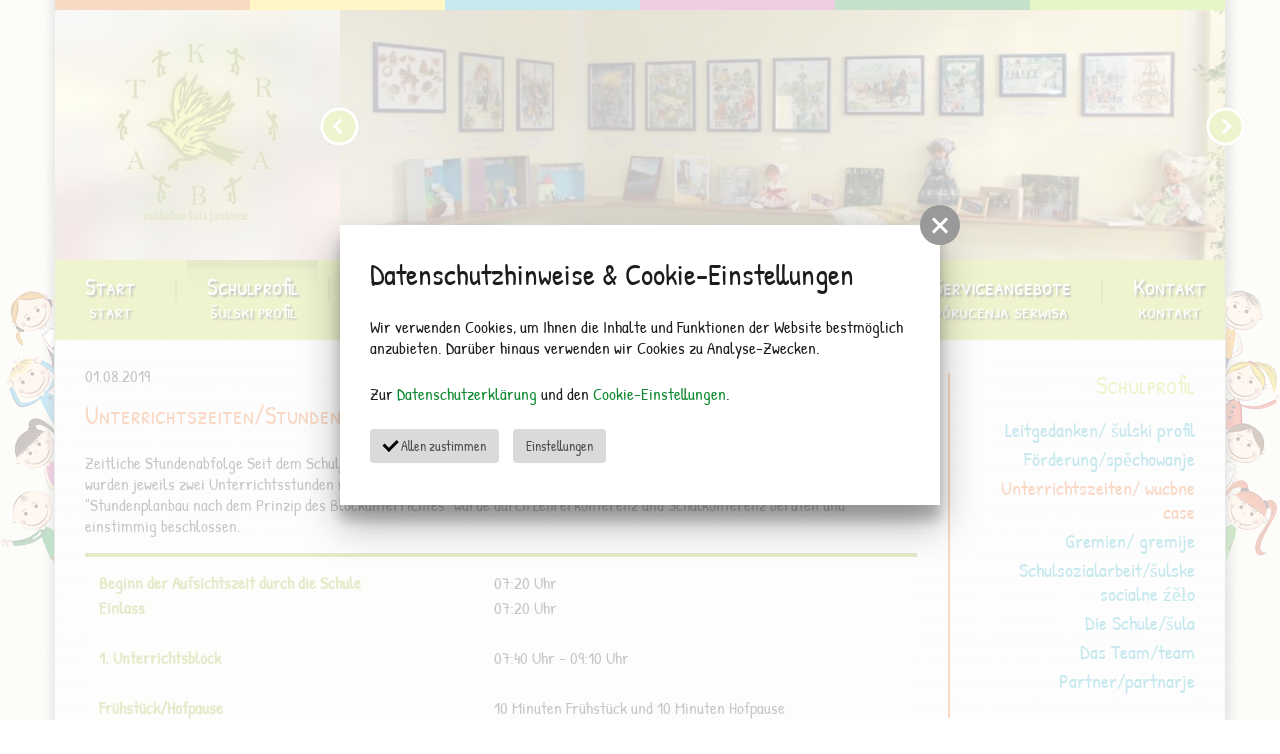

--- FILE ---
content_type: text/html; charset=utf-8
request_url: https://krabat-schule.de/de/schulprofil/unterrichtszeiten-wucbne-case.html
body_size: 5748
content:
<!DOCTYPE html>
<!--[if lt IE 7]>      <html class="no-js lt-ie9 lt-ie8 lt-ie7" lang="de"> <![endif]-->
<!--[if IE 7]>         <html class="no-js lt-ie9 lt-ie8" lang="de"> <![endif]-->
<!--[if IE 8]>         <html class="no-js lt-ie9" lang="de"> <![endif]-->
<!--[if gt IE 8]><!--> <html class="no-js" lang="de"> <!--<![endif]-->
    <head>
        <meta charset="utf-8">
        <meta http-equiv="X-UA-Compatible" content="IE=edge,chrome=1">
        <meta name="language" content="de">
<title>Stundenzeiten / Stundenplan</title>
<meta name="keywords" content="grundschule, krabat, schule, jänschwalde, WITAJ, sorbisch, sorben, kinder, lernen, unterricht">
<meta name="description" content="In der Krabat-Grundschule Jänschwalde lernen Kinder 
aus Jänschwalde mit den Ortsteilen Dorf, Ost und Drewitz sowie die Kinder aus Heinersbrück mit dem Ortsteil Grötsch und aus Teichland mit den Ortsteilen Bärenbrück, Maust und Neuendorf.">
        <meta name="viewport" content="width=device-width, initial-scale=1">
        <link rel="icon" href="https://krabat-schule.de/favicon.ico" type="image/ico" />
        
        <link type="text/css" rel="stylesheet" media="all" title="" href="/css/normalize.css"><link type="text/css" rel="stylesheet" media="screen, print" title="" href="/css/bootstrap.min.css"><link type="text/css" rel="stylesheet" media="screen" title="" href="/css/nivo-light.css"><link type="text/css" rel="stylesheet" media="screen" title="" href="/css/nivo-slider.css"><link type="text/css" rel="stylesheet" media="screen, print" title="" href="/css/main.css?v=1.1"><link type="text/css" rel="stylesheet" media="all" title="" href="/css/style.css?v=1.2"><link type="text/css" rel="stylesheet" media="screen" title="" href="/css/colorScheme.php?scheme=0">        <script src="https://krabat-schule.de/js/vendor/modernizr-2.6.2.min.js"></script>   
    </head>
    <body>
		<!--[if lt IE 8]>
            <p class="chromeframe">You are using an <strong>outdated</strong> browser. Please <a href="http://browsehappy.com/">upgrade your browser</a> or <a href="http://www.google.com/chromeframe/?redirect=true">activate Google Chrome Frame</a> to improve your experience.</p>
        <![endif]-->
        
        
        
        
        <div id="wrapper" class="navi-6">
        <div class="container">
        <div class="row">            	
        <div class="col-md-12"> 
        	<div id="farbstreifen">
                <div class="container">
                    <div class="row">            	
                        <div class="col-xs-2" style="background-color: #e66315;"></div>
                        <div class="col-xs-2" style="background-color: #fddd16;"></div>
                        <div class="col-xs-2" style="background-color: #1ca4bc;"></div>
                        <div class="col-xs-2" style="background-color: #c03884;"></div>
                        <div class="col-xs-2" style="background-color: #0e892f;"></div>
                        <div class="col-xs-2" style="background-color: #9add19;"></div>
                    </div>
                </div>
            </div> 
            <div id="bildwechsler-logo">
                <div class="container">
                    <!-- Slogan, Seitensuche -->
                    <div class="row">            	
                        <div class="col-xs-3">  
                            <a id="slogan-link" href="https://krabat-schule.de/" class="center-block">
                                <img src="https://krabat-schule.de/img/template/logo_2018.png" alt="Logo Krabatschule" width="190" height="195" border="0"/>
                            </a>                    
                        </div>
                        <div class="col-xs-9">                            
                            <div id="galleryInner" class="slider-wrapper">
                                <div id="slider" class="nivoSlider theme-light"><img src="/img/rendered/a243423ff9b30e50ed74a636f97f1bc7.jpg" alt=""  width="100%" height="280" class="imgslide aktiv"/><img src="/img/rendered/978241965e7eb03322fbe6b9c6f48d21.jpg" alt=""  width="100%" height="280" class="imgslide"/></div>                           </div>                      
                        </div>
                     </div>
               </div> <!-- /container --> 
            </div> <!-- /header-box -->
            
            <div id="header-box">
                <div class="container">
                    <!-- Header inkl. Suchleiste -->
                    <div class="row">                          
                        <div class="col-md-12" id="navi-main">
                            <ul id="mainnav" class="nav"><li class="first"><a href="/de/start.html" accesskey="" tabindex="4" class="lvl1"><span>Start</span><span class="sub_name">start</span></a></li><li class='trenner'>&nbsp;</li>
<li><a href="/de/schulprofil.html" accesskey="" tabindex="5" class="lvl1 aktiv"><span>Schulprofil</span><span class="sub_name">šulski profil</span></a><ul>
<li><a href="/de/schulprofil/leitgedanken-sulski-profil.html" accesskey="" tabindex="6" class="lvl2"><span>Leitgedanken/ šulski profil</span></a></li>
<li><a href="/de/schulprofil/foerderung_spechowanje.html" accesskey="" tabindex="7" class="lvl2"><span>Förderung/spěchowanje</span></a></li>
<li><a href="/de/schulprofil/unterrichtszeiten-wucbne-case.html" accesskey="" tabindex="8" class="lvl2 aktiv"><span>Unterrichtszeiten/ wucbne case</span></a></li>
<li><a href="/de/schulprofil/gremien-gremije.html" accesskey="" tabindex="9" class="lvl2"><span>Gremien/ gremije</span></a></li>
<li><a href="/de/schulprofil/schulsozialarbeit.html" accesskey="" tabindex="10" class="lvl2"><span>Schulsozialarbeit/šulske socialne źěło</span></a></li>
<li><a href="/de/schulprofil/die-schule-sula.html" accesskey="" tabindex="11" class="lvl2"><span>Die Schule/šula</span></a></li>
<li><a href="/de/schulprofil/das-team-team.html" accesskey="" tabindex="12" class="lvl2"><span>Das Team/team</span></a></li>
<li><a href="/de/schulprofil/partner-partnarje.html" accesskey="" tabindex="13" class="lvl2"><span>Partner/partnarje</span></a></li>
</ul>
</li><li class='trenner'>&nbsp;</li>
<li><a href="/de/aktuelles-termine.html" accesskey="" tabindex="14" class="lvl1"><span>Aktuelles &amp; Termine</span><span class="sub_name">nowosći a terminy</span></a><ul>
<li><a href="/de/aktuelles-termine/aktuelle-meldungen-aktuelne-powesci.html" accesskey="" tabindex="15" class="lvl2"><span>Aktuelle Meldungen/aktuelne powěsći</span></a></li>
<li><a href="/de/aktuelles-termine/termine-terminy.html" accesskey="" tabindex="16" class="lvl2"><span>Termine/terminy</span></a></li>
</ul>
</li><li class='trenner'>&nbsp;</li>
<li><a href="/de/schulfoerderverein.html" accesskey="" tabindex="17" class="lvl1"><span>Schulförderverein</span><span class="sub_name">šulske spěchowańske towaristwo</span></a><ul>
<li><a href="/de/schulfoerderverein/der-vorstand.html" accesskey="" tabindex="18" class="lvl2"><span>Der Vorstand/pśedsedarstwo</span></a></li>
<li><a href="/de/schulfoerderverein/mitglied-werden-tak-buzoso-clonk.html" accesskey="" tabindex="19" class="lvl2"><span>Mitglied werden / Tak bužośo cłonk</span></a></li>
<li><a href="/de/schulfoerderverein/unterstuetzung-des-vereins-podperowanje-towaristwa.html" accesskey="" tabindex="20" class="lvl2"><span>Unterstützung des Vereins/Podpěrowanje towaristwa</span></a></li>
<li><a href="/de/schulfoerderverein/satzung-wustawki.html" accesskey="" tabindex="21" class="lvl2"><span>Satzung/wustawki</span></a></li>
<li><a href="/de/schulfoerderverein/projekte-projekty.html" accesskey="" tabindex="22" class="lvl2"><span>Projekte/projekty</span></a></li>
</ul>
</li><li class='trenner'>&nbsp;</li>
<li><a href="/de/krabat.html" accesskey="" tabindex="23" class="lvl1"><span>KRABAT</span><span class="sub_name">Krabat</span></a><ul>
<li><a href="/de/krabat/krabat-sage-powesc-krabata.html" accesskey="" tabindex="24" class="lvl2"><span>KRABAT-Sage/pówěsć krabata</span></a></li>
<li><a href="/de/krabat/witaj.html" accesskey="" tabindex="25" class="lvl2"><span>WITAJ</span></a></li>
<li><a href="/de/krabat/links.html" accesskey="" tabindex="26" class="lvl2"><span>Links</span></a></li>
</ul>
</li><li class='trenner'>&nbsp;</li>
<li><a href="/de/serviceangebote.html" accesskey="" tabindex="27" class="lvl1"><span>Serviceangebote</span><span class="sub_name">pórucenja serwisa</span></a><ul>
<li><a href="/de/serviceangebote/downloads.html" accesskey="" tabindex="28" class="lvl2"><span>Downloads</span></a></li>
<li><a href="/de/serviceangebote/empfehlungen-psirazenja.html" accesskey="" tabindex="29" class="lvl2"><span>Empfehlungen/pśiraźenja</span></a></li>
<li><a href="/de/serviceangebote/freizeitangebote-porucenja-za-lichy-cas.html" accesskey="" tabindex="30" class="lvl2"><span>Freizeitangebote/ pórucenja za lichy cas</span></a></li>
</ul>
</li><li class='trenner'>&nbsp;</li>
<li class="last"><a href="/de/kontakt.html" accesskey="" tabindex="31" class="lvl1"><span>Kontakt</span><span class="sub_name">kontakt</span></a></li>
<li style="padding-left: 100%; height: 1px; background: none; margin: 0; z-index: -1; border:0; padding-bottom:0;"> </li></ul>                 
                        </div>
                     </div>
               </div> <!-- /container --> 
            </div> <!-- /header-box -->            
           
            <div id="main-box">                
                <div class="container">
                    <div class="row">                        
                                                    <div class="col-xs-9" style="position:relative;">
                                <article id="article_20" class="clearfix"><p class="dateText">01.08.2019</p><h1>Unterrichtszeiten/Stundenpläne</h1><p>Zeitliche Stundenabfolge Seit dem Schuljahr 2012/13 gestalten wir den Unterricht nach dem Blockmodell. Das heißt, für jedes Fach wurden jeweils zwei Unterrichtsstunden mit 45 Minuten zu einem Zeitblock von 90 Minuten zusammengefasst. Der Grundsatz "Stundenplanbau nach dem Prinzip des Blockunterrichtes" wurde durch Lehrerkonferenz und Schulkonferenz beraten und einstimmig beschlossen.</p>
<table style="width: 100%;" border="0">
<tbody>
<tr>
<td><strong> Beginn der Aufsichtszeit durch die Schule</strong></td>
<td> 07:20 Uhr</td>
</tr>
<tr>
<td><strong> Einlass</strong></td>
<td> 07:20 Uhr</td>
</tr>
<tr>
<td><strong> </strong>
<p style="left: 20px; top: 20px; width: 100px; height: 100px; position: absolute;"><strong> </strong></p>
</td>
<td> </td>
</tr>
<tr>
<td> <strong>1. Unterrichtsblock</strong></td>
<td> 07:40 Uhr – 09:10 Uhr</td>
</tr>
<tr>
<td> </td>
<td> </td>
</tr>
<tr>
<td> <strong>Frühstück/Hofpause</strong></td>
<td> 10 Minuten Frühstück und 10 Minuten Hofpause</td>
</tr>
<tr>
<td> </td>
<td> </td>
</tr>
<tr>
<td> <strong>2. Unterrichtsblock</strong></td>
<td> 09:30 Uhr – 11:00 Uhr</td>
</tr>
<tr>
<td> </td>
<td> </td>
</tr>
<tr>
<td><strong> Zweite Hofpause</strong></td>
<td> 30 Minuten (Mittagessen)</td>
</tr>
<tr>
<td> </td>
<td> </td>
</tr>
<tr>
<td> <strong>5.Stunde</strong></td>
<td> 11:30 Uhr -12:15 Uhr</td>
</tr>
<tr>
<td> </td>
<td> </td>
</tr>
<tr>
<td><strong> Mittagsband</strong></td>
<td> 45 Minuten (Mittagessen)</td>
</tr>
<tr>
<td> </td>
<td> </td>
</tr>
<tr>
<td><strong> 3. Unterrichtsblock</strong></td>
<td> 12:55 bis 14:25 Uhr</td>
</tr>
<tr>
<td> </td>
<td> </td>
</tr>
<tr>
<td> <strong>6. Stunde</strong></td>
<td> 12:55 Uhr - 13:40 Uhr</td>
</tr>
<tr>
<td> </td>
<td> </td>
</tr>
</tbody>
</table>
<p> </p>
<p> </p>
<p>Die Organisation dieses Unterrichtes erfordert bei der Stundenplangestaltung einen A- und einen  B-Wochenstundenplan. Das heißt in der A-Woche kann die Stundenabfolge an einzelnen Tagen anders sein als in der darauf folgenden B-Woche. Das ergibt sich aus der Zusammenfassung von Einstundenfächern.</p>
<p> </p></article>                            </div>
                            <div class="col-xs-3"><div id="navSub"><h2>Schulprofil</h2><ul><li ><a href="/de/schulprofil/leitgedanken-sulski-profil.html" accesskey="" tabindex="32" class="lvl2"><span>Leitgedanken/ šulski profil</span></a></li>
<li ><a href="/de/schulprofil/foerderung_spechowanje.html" accesskey="" tabindex="33" class="lvl2"><span>Förderung/spěchowanje</span></a></li>
<li class="aktiv"><a href="/de/schulprofil/unterrichtszeiten-wucbne-case.html" accesskey="" tabindex="34" class="lvl2 aktiv"><span>Unterrichtszeiten/ wucbne case</span></a></li>
<li ><a href="/de/schulprofil/gremien-gremije.html" accesskey="" tabindex="35" class="lvl2"><span>Gremien/ gremije</span></a></li>
<li ><a href="/de/schulprofil/schulsozialarbeit.html" accesskey="" tabindex="36" class="lvl2"><span>Schulsozialarbeit/šulske socialne źěło</span></a></li>
<li ><a href="/de/schulprofil/die-schule-sula.html" accesskey="" tabindex="37" class="lvl2"><span>Die Schule/šula</span></a></li>
<li ><a href="/de/schulprofil/das-team-team.html" accesskey="" tabindex="38" class="lvl2"><span>Das Team/team</span></a></li>
<li ><a href="/de/schulprofil/partner-partnarje.html" accesskey="" tabindex="39" class="lvl2"><span>Partner/partnarje</span></a></li>
</ul></div></div>                    </div>                  
               </div> <!-- /container --> 
            </div> <!-- /main-box -->             
        </div></div></div>
        </div>
        
        <!-- Footer -->
        <footer id="footer">	
            <div class="container">
               <div class="row">            
                    <div class="col-xs-8">
                        <ul  id="stdnav" class="nav pull-left"><li><a href="/de/impressum.html" accesskey="" tabindex="40">Impressum</a></li><li><a href="/de/datenschutz.html" accesskey="" tabindex="41">Datenschutz</a></li><li><label class="vcPrivacyOverlayTrigger a" for="overlayPrivacySwitch">Cookie-Einstellungen</label></li></ul><div id="footer-kontakt"><p>Schulstraße 2, 03197 Jänschwalde | Tel 035607/531/ Fax 035607/73065</p></div>       
                    </div> 
                    <div class="col-xs-4">
                         
		<div class="box_search header-feld">
			<form action="/de/seitensuche.html" method="post">
				<input tabindex="42" title="Suchen" id="srcBoxQ" class="suche_text" name="q" size="40" type="text" maxlength="150" value="" placeholder="suchen..." />					
				<button type="submit" name="sendenBtn" class="sendenBtn btn btn-default" id="searchSubmit"><span class="glyphicon glyphicon-search"></span></button>
				<input tabindex="43" name="sendenok" type="hidden" id="sendenok" value="senden" />
				<input tabindex="44" name="zeit" type="hidden" id="zeit" value="1768691387" />				
			</form>
		</div>                    </div>
              </div>
            </div>
        </footer>        
        
        
        
        <noscript>
            <p><strong>Um den vollen Funktionsumfang dieser Webseite zu erfahren, benötigen Sie JavaScript.</strong></p><p>Eine Anleitung wie Sie JavaScript in Ihrem Browser einschalten, befindet sich <a href="http://www.enable-javascript.com/de/" tabindex="45" target="_blank">hier</a>.</p>        </noscript>
        
		<input type="checkbox" class="hidden vcModalSwitch" id="overlayPrivacySwitch" role="switch" checked="checked">
		<div class="vcModalTarget">
			<label for="overlayPrivacySwitch" class="vcModalOverlay" role="button"></label>
			<div class="vcModal">
				<div class="modalMsg">
					<div class="wrap">
						<label for="overlayNoticeSwitch" class="overlay" role="button"></label>
						<div class="wrapMore" id="privacySetup">
							<label for="overlayPrivacySwitch" class="vcModalClose" role="button"><span class="vcCssIcon vcCssIconClose"></span></label>
							<div id="privacySetupQuick" class="article noMarginChildren noJsHidden">
								<p class="h2">Datenschutzhinweise &amp; Cookie-Einstellungen</p>
<p>Wir verwenden Cookies, um Ihnen die Inhalte und Funktionen der Website bestmöglich anzubieten. Darüber hinaus verwenden wir Cookies zu Analyse-Zwecken.</p>
<p>Zur <a href="/de/datenschutz.html" target="_blank">Datenschutzerklärung</a> und den <a class="goToPrivacySetupDetailed" href="#">Cookie-Einstellungen</a>.</p>
								<p class="btnWrap"><a href="?privacyAcceptAll=1" id="privacySetupAll" class="btn btnRaised"><span class="vcCssIcon vcCssIconCheck"></span> Allen zustimmen</a><a class="btn goToPrivacySetupDetailed">Einstellungen</a></p>
							</div>
							
							<form action="?privacySetup=1" method="post" class="article noMarginChildren jsHidden" id="privacySetupDetailed">
								<p class="h2">Datenschutzhinweise &amp; Cookie-Einstellungen</p>
<p>Bitte beachten Sie, dass technisch erforderliche Cookies gesetzt werden müssen, um wie in unseren <a href="/de/datenschutz.html" target="_blank">Datenschutzhinweisen</a> beschrieben, die Funktionalität unserer Website aufrecht zu erhalten. Nur mit Ihrer Zustimmung verwenden wir darüber hinaus Cookies zu Analyse-Zwecken. Weitere Details, insbesondere zur Speicherdauer und den Empfängern, finden Sie in unserer <a href="/de/datenschutz.html" target="_blank">Datenschutzerklärung</a>. In den Cookie-Einstellungen können Sie Ihre Auswahl anpassen.</p>
								<div id="privacySetupTypes">
									<div class="vcPrivacyOptsLineWrap">
										<div class="vcPrivacyOptsLine">
											<input type="checkbox" value="core" id="privacySetupcore" name="privacy[]" checked="checked" disabled="disabled" tabindex="46">
											<label for="privacySetupcore">
												<div class="text">Technisch notwendige Cookies</div><div class="hint">Dienen dem technisch einwandfreien Betrieb unserer Website.</div>
												<div class="state"></div>
											</label>
										</div>
											
										<input type="checkbox" class="hidden vcPrivacySlideDownSwitch" id="vcPrivacySetupTypeInfo_core" role="switch">
										<label for="vcPrivacySetupTypeInfo_core" class="vcPrivacySlideDownTrigger vcPrivacyMoreInfoTrigger"><span class="on">schließen</span><span class="off">Details</span><span class="vcCssIcon vcCssIconArrowDown"></span></label>
										<dl class="vcPrivacySlideDownTarget clearfix vcPrivacyDefList">
											
											<dt>PHP Sitzung</dt>
											<dd>Das Cookie PHPSESSID ist für PHP-Anwendungen. Das Cookie wird verwendet um die eindeutige Session-ID eines Benutzers zu speichern und zu identifizieren um die Benutzersitzung auf der Website zu verwalten. Das Cookie ist ein Session-Cookie und wird gelöscht, wenn alle Browser-Fenster geschlossen werden.</dd>
										</dl>
									</div>
									<div class="vcPrivacyOptsLineWrap">
										<div class="vcPrivacyOptsLine">
											<input type="checkbox" value="functional" id="privacySetupfunctional" name="privacy[]" tabindex="47">
											<label for="privacySetupfunctional">
												<div class="text">Funktionale Cookies</div><div class="hint">Dienen dazu die Seite an Ihre Bedürfnisse anzupassen.</div>
												<div class="state"></div>
											</label>
										</div>
											
										<input type="checkbox" class="hidden vcPrivacySlideDownSwitch" id="vcPrivacySetupTypeInfo_functional" role="switch">
										<label for="vcPrivacySetupTypeInfo_functional" class="vcPrivacySlideDownTrigger vcPrivacyMoreInfoTrigger"><span class="on">schließen</span><span class="off">Details</span><span class="vcCssIcon vcCssIconArrowDown"></span></label>
										<dl class="vcPrivacySlideDownTarget clearfix vcPrivacyDefList">
											
											<dt>Google Maps</dt>
											<dd>Google Maps ist ein Karten-Dienst des Unternehmens Google LLC, mit dessen Hilfe auf unserer Seite Orte auf Karten dargestellt werden können.</dd>
											<dt>YouTube</dt>
											<dd>YouTube ist ein Videoportal des Unternehmens Google LLC, bei dem die Benutzer auf dem Portal Videoclips ansehen, bewerten, kommentieren und selbst hochladen können. YouTube wird benutzt um Videos innerhalb der Seite abspielen zu können.</dd>
											<dt>Vimeo</dt>
											<dd>Vimeo ist ein Videoportal des Unternehmens  Vimeo, Inc., bei dem die Benutzer auf dem Portal Videoclips ansehen, bewerten, kommentieren und selbst hochladen können. Vimeo wird benutzt um Videos innerhalb der Seite abspielen zu können.</dd>
										</dl>
									</div>
								</div>
								
								<button tabindex="48" type="submit" id="vcPrivacySetupSubmit" class="btn btnRaised" title="absenden">
									Einstellungen speichern
								</button>
							</form>
						</div>
					</div>
				</div>
			</div>
		</div>        
        <script src="//ajax.googleapis.com/ajax/libs/jquery/1.11.0/jquery.min.js"></script>
        <script>window.jQuery || document.write('<script src="https://krabat-schule.de/js/vendor/jquery-1.11.0.min.js"><\/script>')</script>
        <!-- scripts concatenated and minified via ant build script -->
        <script type="text/javascript" src="/js/vendor/jquery-1.11.0.min.js"></script><script type="text/javascript" src="/js/plugins.js"></script><script type="text/javascript" src="/js/jquery.easing.min.js"></script><script type="text/javascript" src="/js/jquery.nivo.slider.js"></script><script type="text/javascript" src="/js/bootstrap.min.js"></script><script type="text/javascript" src="/js/main.js"></script>
<script type="text/javascript">
$(document).ready(function() {
/*
	COOKIE STUFF
	*/
$(function() {
	var privacySwitch = $('#overlayPrivacySwitch'),
		privacyModalWrap = privacySwitch.nextAll('.vcModalTarget'),
		form = $('#privacySetupDetailed').removeClass('jsHidden').hide(),
		afterSetCookie = function(value) {
			privacySwitch.prop('checked', false).trigger('change.modal');
			window.location.reload(false); 
		},
		checkPrivacySwitch = function() {
			if (privacySwitch.is(':checked')) {
				$('body').addClass('overlayOpen');
			} else {
				$('body').removeClass('overlayOpen');
			}
		};
		
	privacySwitch.on('change.modal', checkPrivacySwitch);
	checkPrivacySwitch();

	$('#privacySetupAll').on('click', function(event) {
		event.preventDefault();
		$.post(
			'/rqst/cookieSettings.html',
			{
				'method': 'privacyAcceptAll'
			}
		).done(function() {
			afterSetCookie();
		});
	});

	form.on('submit', function(event) {
		event.preventDefault();
		
		var data = form.serializeArray();
		data.push({
			'name': 'method',
			'value': 'privacySetup'
		});
		
		$.post(
			'/rqst/cookieSettings.html',
			data
		).done(function() {
			afterSetCookie();
		});
	});
	
	$('.vcPrivacyOverlayTrigger, .goToPrivacySetupDetailed').on('click', function(event) {
		event.preventDefault();

		if (privacySwitch.is(':checked')) {
			$('#privacySetupQuick').slideUp();
			form.slideDown();
		} else {
			$('#privacySetupQuick').hide();
			form.show();
			privacySwitch.prop('checked', true);
		}
		
		privacyModalWrap.removeClass('vcModalBannerBottom');
		checkPrivacySwitch();
	});
}());});
</script>        <!-- end concatenated and minified scripts-->
    </body>
</html>

--- FILE ---
content_type: text/css; charset=utf-8
request_url: https://krabat-schule.de/css/normalize.css
body_size: 1345
content:
/*! normalize.css v1.0.1 | MIT License | git.io/normalize */

/* patrick-hand-regular - latin */
@font-face {
  font-family: 'Patrick Hand';
  font-style: normal;
  font-weight: 400;
  src: url('../fonts/patrick-hand-v19-latin-regular.eot'); /* IE9 Compat Modes */
  src: local(''),
       url('../fonts/patrick-hand-v19-latin-regular.eot?#iefix') format('embedded-opentype'), /* IE6-IE8 */
       url('../fonts/patrick-hand-v19-latin-regular.woff2') format('woff2'), /* Super Modern Browsers */
       url('../fonts/patrick-hand-v19-latin-regular.woff') format('woff'), /* Modern Browsers */
       url('../fonts/patrick-hand-v19-latin-regular.ttf') format('truetype'), /* Safari, Android, iOS */
       url('../fonts/patrick-hand-v19-latin-regular.svg#PatrickHand') format('svg'); /* Legacy iOS */
}


/* patrick-hand-sc-regular - latin */
@font-face {
  font-family: 'Patrick Hand SC';
  font-style: normal;
  font-weight: 400;
  src: url('../fonts/patrick-hand-sc-v13-latin-regular.eot'); /* IE9 Compat Modes */
  src: local(''),
       url('../fonts/patrick-hand-sc-v13-latin-regular.eot?#iefix') format('embedded-opentype'), /* IE6-IE8 */
       url('../fonts/patrick-hand-sc-v13-latin-regular.woff2') format('woff2'), /* Super Modern Browsers */
       url('../fonts/patrick-hand-sc-v13-latin-regular.woff') format('woff'), /* Modern Browsers */
       url('../fonts/patrick-hand-sc-v13-latin-regular.ttf') format('truetype'), /* Safari, Android, iOS */
       url('../fonts/patrick-hand-sc-v13-latin-regular.svg#PatrickHandSC') format('svg'); /* Legacy iOS */
}
;

article, aside, details, figcaption, figure, footer, header, hgroup, nav, section, summary {
    display: block;
}
audio, canvas, video {
    display: inline-block;
    *display: inline;
    *zoom: 1;
}
audio:not([controls]) {
    display: none;
    height: 0;
}
[hidden] {
    display: none;
}
html {
    font-size: 100%;
    -webkit-text-size-adjust: 100%;
    -ms-text-size-adjust: 100%;
}
html, button, input, select, textarea {
    font-family: sans-serif;
}
body {
    margin: 0;
	font-family: 'Patrick Hand', cursive;
}
a:focus {
    outline: thin dotted;
}
a:active, a:hover {
    outline: 0;
}

h1, h2, h3, h4, h5, h6 { 
	font-family: 'Patrick Hand SC', cursive;
	color: #e66315;
}

h1 {
    font-size: 25px;
    margin: 0.67em 0;	
}
h2 {
    font-size: 20px;
    margin: 0.83em 0;
}
h3 {
    font-size: 20px;
    margin: 1em 0;
}
h4 {
    font-size: 1em;
    margin: 1.33em 0;
}
h5 {
    font-size: 0.83em;
    margin: 1.67em 0;
}
h6 {
    font-size: 0.75em;
    margin: 2.33em 0;
}

abbr[title] {
    border-bottom: 1px dotted;
}
b, strong {
    font-weight: bold;
}
blockquote {
    margin: 1em 40px;
}
dfn {
    font-style: italic;
}
mark {
    background: #ff0;
    color: #000;
}
p, pre {
    margin: 1em 0;
	font-family: 'Patrick Hand', cursive;
	color: #1d1d1d;
	font-size: 15px;
}
code, kbd, pre, samp {
    font-family: monospace, serif;
    _font-family: 'courier new', monospace;
    font-size: 1em;
}
pre {
    white-space: pre;
    white-space: pre-wrap;
    word-wrap: break-word;
}
q {
    quotes: none;
}
q:before, q:after {
    content: '';
    content: none;
}
small {
    font-size: 80%;
}
sub, sup {
    font-size: 75%;
    line-height: 0;
    position: relative;
    vertical-align: baseline;
}
sup {
    top: -0.5em;
}

sub {
    bottom: -0.25em;
}
dl, menu, ol, ul {
    margin: 1em 0;
}
dd {
    margin: 0 0 0 40px;
}
menu, ol, ul {
    padding: 0 0 0 40px;
}
nav ul, nav ol {
    list-style: none;
    list-style-image: none;
}
img {
    border: 0;
    -ms-interpolation-mode: bicubic;
}
svg:not(:root) {
    overflow: hidden;
}
figure {
    margin: 0;
}
form {
    margin: 0;
}
fieldset {
    border: 1px solid #c0c0c0;
    margin: 0 2px;
    padding: 0.35em 0.625em 0.75em;
}
legend {
    border: 0;
    padding: 0;
    white-space: normal;
    *margin-left: -7px;
}
button, input, select, textarea {
    font-size: 100%;
    margin: 0;
    vertical-align: baseline;
    *vertical-align: middle;
}
button, input {
    line-height: normal;
}
button, html input[type="button"], input[type="reset"], input[type="submit"] {
    -webkit-appearance: button;
    cursor: pointer;
    *overflow: visible;
}
button[disabled], input[disabled] {
    cursor: default;
}
input[type="checkbox"], input[type="radio"] {
    box-sizing: border-box;
    padding: 0;
    *height: 13px;
    *width: 13px;
}
input[type="search"] {
    -webkit-appearance: textfield;
    -moz-box-sizing: content-box;
    -webkit-box-sizing: content-box;
    box-sizing: content-box;
}
input[type="search"]::-webkit-search-cancel-button, input[type="search"]::-webkit-search-decoration {
    -webkit-appearance: none;
}
button::-moz-focus-inner, input::-moz-focus-inner {
    border: 0;
    padding: 0;
}
.btnWrap {
    display: flex;
    flex-direction: row;
    flex-wrap: nowrap;
    justify-content: flex-start;
    align-content: stretch;
    align-items: center;
	margin-right: -1em;
}
.btnWrap .btn {
	margin-right: 1em;
	flex: 0 1 auto;
}

textarea {
    overflow: auto;
    vertical-align: top;
}
table {
    border-collapse: collapse;
    border-spacing: 0;
}


article ul, .article ul {
	margin-left: 2.5em;  
	list-style: none;
}
ul { list-style:none; }
ul li {
	margin: 5px 0;
	background: url(../img/template/listenpunkt.png) left 4px no-repeat;	
	padding-left: 30px;
	font-size: 15px;
}
table { width:100%; }

--- FILE ---
content_type: text/css; charset=utf-8
request_url: https://krabat-schule.de/css/main.css?v=1.1
body_size: 3837
content:
/*
 * HTML5 Boilerplate
 *
 * What follows is the result of much research on cross-browser styling.
 * Credit left inline and big thanks to Nicolas Gallagher, Jonathan Neal,
 * Kroc Camen, and the H5BP dev community and team.
 */

/* ==========================================================================
   Base styles: opinionated defaults
   ========================================================================== */

html,
button,
input,
select,
textarea {
    color: #222;
}

body {
    font-size: 1em;
    line-height: 1.4;
}

/*
 * Remove text-shadow in selection highlight: h5bp.com/i
 * These selection declarations have to be separate.
 * Customize the background color to match your design.
 */

::-moz-selection {
    background: #b3d4fc;
    text-shadow: none;
}

::selection {
    background: #b3d4fc;
    text-shadow: none;
}

/*
 * A better looking default horizontal rule
 */

hr {
    display: block;
    height: 1px;
    border: 0;
    border-top: 1px solid #ccc;
    margin: 1em 0;
    padding: 0;
}

/*
 * Remove the gap between images and the bottom of their containers: h5bp.com/i/440
 */

img {
    vertical-align: middle;
}

/*
 * Remove default fieldset styles.
 */

fieldset {
    border: 0;
    margin: 0;
    padding: 0;
}

/*
 * Allow only vertical resizing of textareas.
 */

textarea {
    resize: vertical;
}

/* ==========================================================================
   Chrome Frame prompt
   ========================================================================== */

.chromeframe {
    margin: 0.2em 0;
    background: #ccc;
    color: #000;
    padding: 0.2em 0;
}
   
/* ==========================================================================
  	Variable Grid System.
	Learn more ~ http://www.spry-soft.com/grids/
	Based on 960 Grid System - http://960.gs/

	Licensed under GPL and MIT.
   ========================================================================== */

/* Containers */
.container_6 {
	margin-left: auto;
	margin-right: auto;
	width: 960px;
}

/* Grid >> Global */
.grid_1, .grid_2, .grid_3, .grid_4, .grid_5, .grid_6 {
	display:inline;
	float: left;
	position: relative;
	margin-left: 20px;
	margin-right: 20px;
}
.push_1, .pull_1, .push_2, .pull_2, .push_3, .pull_3, .push_4, .pull_4, .push_5, .pull_5, .push_6, .pull_6 { position:relative; }

/* Grid >> Children (Alpha ~ First, Omega ~ Last) */
.alpha { margin-left: 0; }
.omega { margin-right: 0; }

/* Grid >> 6 Columns */
.container_6 .grid_1 { width:120px; }
.container_6 .grid_2 { width:280px; }
.container_6 .grid_3 { width:440px; }
.container_6 .grid_4 { width:600px; }
.container_6 .grid_5 { width:760px; }
.container_6 .grid_6 { width:920px; }

/* Prefix Extra Space */
.container_6 .prefix_1 { padding-left:160px; }
.container_6 .prefix_2 { padding-left:320px; }
.container_6 .prefix_3 { padding-left:480px; }
.container_6 .prefix_4 { padding-left:640px; }
.container_6 .prefix_5 { padding-left:800px; }

/* Suffix Extra Space */
.container_6 .suffix_1 { padding-right:160px; }
.container_6 .suffix_2 { padding-right:320px; }
.container_6 .suffix_3 { padding-right:480px; }
.container_6 .suffix_4 { padding-right:640px; }
.container_6 .suffix_5 { padding-right:800px; }

/* Push Space */
.container_6 .push_1 { left:160px; }
.container_6 .push_2 { left:320px; }
.container_6 .push_3 { left:480px; }
.container_6 .push_4 { left:640px; }
.container_6 .push_5 { left:800px; }

/* Pull Space */
.container_6 .pull_1 { left:-160px; }
.container_6 .pull_2 { left:-320px; }
.container_6 .pull_3 { left:-480px; }
.container_6 .pull_4 { left:-640px; }
.container_6 .pull_5 { left:-800px; }


/* ==========================================================================
   Author's custom styles
   ========================================================================== */













/* ==========================================================================
   external Scripts/Functions
   ========================================================================== */

/* PRETTY PHOTO */
div.facebook .pp_top .pp_left{background:url(../img/prettyPhoto/facebook/sprite.png) -88px -53px no-repeat}
div.facebook .pp_top .pp_middle{background:url(../img/prettyPhoto/facebook/contentPatternTop.png) top left repeat-x}
div.facebook .pp_top .pp_right{background:url(../img/prettyPhoto/facebook/sprite.png) -110px -53px no-repeat}
div.facebook .pp_content_container .pp_left{background:url(../img/prettyPhoto/facebook/contentPatternLeft.png) top left repeat-y}
div.facebook .pp_content_container .pp_right{background:url(../img/prettyPhoto/facebook/contentPatternRight.png) top right repeat-y}
div.facebook .pp_expand{background:url(../img/prettyPhoto/facebook/sprite.png) -31px -26px no-repeat;cursor:pointer}
div.facebook .pp_expand:hover{background:url(../img/prettyPhoto/facebook/sprite.png) -31px -47px no-repeat;cursor:pointer}
div.facebook .pp_contract{background:url(../img/prettyPhoto/facebook/sprite.png) 0 -26px no-repeat;cursor:pointer}
div.facebook .pp_contract:hover{background:url(../img/prettyPhoto/facebook/sprite.png) 0 -47px no-repeat;cursor:pointer}
div.facebook .pp_close{width:22px;height:22px;background:url(../img/prettyPhoto/facebook/sprite.png) -1px -1px no-repeat;cursor:pointer}
div.facebook .pp_description{margin:0 37px 0 0; color:#222;}
div.facebook .pp_loaderIcon{background:url(../img/prettyPhoto/facebook/loader.gif) center center no-repeat}
div.facebook .pp_arrow_previous{background:url(../img/prettyPhoto/facebook/sprite.png) 0 -71px no-repeat;height:22px;margin-top:0;width:22px}
div.facebook .pp_arrow_previous.disabled{background-position:0 -96px;cursor:default}
div.facebook .pp_arrow_next{background:url(../img/prettyPhoto/facebook/sprite.png) -32px -71px no-repeat;height:22px;margin-top:0;width:22px}
div.facebook .pp_arrow_next.disabled{background-position:-32px -96px;cursor:default}
div.facebook .pp_nav{margin-top:0}
div.facebook .pp_nav p{font-size:15px;padding:0 3px 0 4px}
div.facebook .pp_nav .pp_play{background:url(../img/prettyPhoto/facebook/sprite.png) -1px -123px no-repeat;height:22px;width:22px}
div.facebook .pp_nav .pp_pause{background:url(../img/prettyPhoto/facebook/sprite.png) -32px -123px no-repeat;height:22px;width:22px}
div.facebook .pp_next:hover{background:url(../img/prettyPhoto/facebook/btnNext.png) center right no-repeat;cursor:pointer}
div.facebook .pp_previous:hover{background:url(../img/prettyPhoto/facebook/btnPrevious.png) center left no-repeat;cursor:pointer}
div.facebook .pp_bottom .pp_left{background:url(../img/prettyPhoto/facebook/sprite.png) -88px -80px no-repeat}
div.facebook .pp_bottom .pp_middle{background:url(../img/prettyPhoto/facebook/contentPatternBottom.png) top left repeat-x}
div.facebook .pp_bottom .pp_right{background:url(../img/prettyPhoto/facebook/sprite.png) -110px -80px no-repeat}
div.pp_pic_holder a:focus{outline:none}
div.pp_overlay{background:#000;display:none;left:0;position:absolute;top:0;width:100%;z-index:9500}
div.pp_pic_holder{display:none;position:absolute;width:100px;z-index:10000}
.pp_content{height:40px;min-width:40px}
* html .pp_content{width:40px}
.pp_content_container{position:relative;text-align:left;width:100%}
.pp_content_container .pp_left{padding-left:20px}
.pp_content_container .pp_right{padding-right:20px}
.pp_content_container .pp_details{float:left;margin:10px 0 2px}
.pp_description{display:none;margin:0}
.pp_social{float:left;margin:0}
.pp_social .facebook{float:left;margin-left:5px;width:55px;overflow:hidden}
.pp_social .twitter{float:left}
.pp_nav{clear:right;float:left;margin:3px 10px 0 0}
.pp_nav p{float:left;white-space:nowrap;margin:2px 4px}
.pp_nav .pp_play,.pp_nav .pp_pause{float:left;margin-right:4px;text-indent:-10000px}
a.pp_arrow_previous,a.pp_arrow_next{display:block;float:left;height:15px;margin-top:3px;overflow:hidden;text-indent:-10000px;width:14px}
.pp_hoverContainer{position:absolute;top:0;width:100%;z-index:2000}
.pp_gallery{display:none;left:50%;margin-top:-50px;position:absolute;z-index:10000}
.pp_gallery div{float:left;overflow:hidden;position:relative}
.pp_gallery ul{float:left;height:35px;position:relative;white-space:nowrap;margin:0 0 0 5px;padding:0}
.pp_gallery ul a{border:1px rgba(0,0,0,0.5) solid;display:block;float:left;height:33px;overflow:hidden}
.pp_gallery ul a img{border:0}
.pp_gallery li{display:block;float:left;margin:0 5px 0 0;padding:0}
.pp_gallery li.default a{background:url(../img/prettyPhoto/facebook/default_thumbnail.gif) 0 0 no-repeat;display:block;height:33px;width:50px}
.pp_gallery .pp_arrow_previous,.pp_gallery .pp_arrow_next{margin-top:7px!important}
a.pp_next{background:url(../img/prettyPhoto/light_rounded/btnNext.png) 10000px 10000px no-repeat;display:block;float:right;height:100%;text-indent:-10000px;width:49%}
a.pp_previous{background:url(../img/prettyPhoto/light_rounded/btnNext.png) 10000px 10000px no-repeat;display:block;float:left;height:100%;text-indent:-10000px;width:49%}
a.pp_expand,a.pp_contract{cursor:pointer;display:none;height:20px;position:absolute;right:30px;text-indent:-10000px;top:10px;width:20px;z-index:20000}
a.pp_close{position:absolute;right:0;top:0;display:block;line-height:22px;text-indent:-10000px}
.pp_loaderIcon{display:block;height:24px;left:50%;position:absolute;top:50%;width:24px;margin:-12px 0 0 -12px}
#pp_full_res{line-height:1!important}
#pp_full_res .pp_inline{text-align:left}
#pp_full_res .pp_inline p{margin:0 0 15px}
div.ppt{color:#fff;display:none;font-size:17px;z-index:9999;margin:0 0 5px 15px}
div.facebook .pp_content .ppt,div.facebook #pp_full_res .pp_inline{color:#000}
.pp_gallery ul a:hover,.pp_gallery li.selected a{border-color:#fff}
div.facebook .pp_details{position:relative}
div.facebook .pp_content{background:#fff}
.pp_top,.pp_bottom{height:20px;position:relative}
* html .pp_top,* html .pp_bottom{padding:0 20px}
.pp_top .pp_left,.pp_bottom .pp_left{height:20px;left:0;position:absolute;width:20px}
.pp_top .pp_middle,.pp_bottom .pp_middle{height:20px;left:20px;position:absolute;right:20px}
* html .pp_top .pp_middle,* html .pp_bottom .pp_middle{left:0;position:static}
.pp_top .pp_right,.pp_bottom .pp_right{height:20px;left:auto;position:absolute;right:0;top:0;width:20px}
.pp_fade,.pp_gallery li.default a img{display:none}

/* ==========================================================================
   Helper classes
   ========================================================================== */

/*
 * Image replacement
 */

.ir {
    background-color: transparent;
    border: 0;
    overflow: hidden;
    /* IE 6/7 fallback */
    *text-indent: -9999px;
}

.ir:before {
    content: "";
    display: block;
    width: 0;
    height: 100%;
}

/*
 * Hide from both screenreaders and browsers: h5bp.com/u
 */

.hidden, .versteckt {
    display: none !important;
    visibility: hidden;
}

/*
 * Hide only visually, but have it available for screenreaders: h5bp.com/v
 */

.visuallyhidden {
    border: 0;
    clip: rect(0 0 0 0);
    height: 1px;
    margin: -1px;
    overflow: hidden;
    padding: 0;
    position: absolute;
    width: 1px;
}

/*
 * Extends the .visuallyhidden class to allow the element to be focusable
 * when navigated to via the keyboard: h5bp.com/p
 */

.visuallyhidden.focusable:active,
.visuallyhidden.focusable:focus {
    clip: auto;
    height: auto;
    margin: 0;
    overflow: visible;
    position: static;
    width: auto;
}

/*
 * Hide visually and from screenreaders, but maintain layout
 */

.invisible {
    visibility: hidden;
}

/*
 * Clearfix: contain floats
 */

.clearfix:before,
.clearfix:after {
    content: " "; /* 1 */
    display: table; /* 2 */
}

.clearfix:after {
    clear: both;
}

/*
 * For IE 6/7 only
 * Include this rule to trigger hasLayout and contain floats.
 */

.clearfix {
    *zoom: 1;
}

.clear {
	clear: both;
	display: block;
	height: 0;
	overflow: hidden;
	visibility: hidden;
	width: 0;
}

/* SPRITES */
.sprt {
	background:url(../img/sprt.png) no-repeat left top;
	display:inline-block;
}

/* Bildergalerie */
.imgWrap {
	position: relative;
}
.zoom {
	background:url(../img/zoom_arrows.png) no-repeat scroll;
    display: block;
    position: absolute;
	bottom: 5px;
    right: 10px;
	height: 30px;
    width: 30px;
}
.gallery {
	margin: -20px;
}
.imgContainer {
	float: left;
	margin: 20px;			
	position: relative;
}
.img {
	display:block;
	position: relative;
}
.caption {
	font-size:12px;
	line-height:1.2;
	display:block;
}
.imgLeft {
	float: left;
	margin: 0 40px 10px 0;
}
.imgRight {
	float: right;
	margin: 0 0 10px 40px;
}
.imgLeft .imgWrap + .imgWrap, .imgRight .imgWrap + .imgWrap {
	margin-top: 10px;
}
.imgNone {
	margin-left: -20px;
	margin-right: -20px;
}
.imgNone .left {
	float: left;
	margin-right: 20px;
	margin-left: 20px;
}
.articleImgLeft { float:left; }
.articleImgLeft + .articleWrap { padding-left:20px; }
.articleImgRight { float:right; }
.articleImgRight + .articleWrap { padding-right:20px; }
.articleImgRight, .articleImgLeft { margin-top:10px; }

/* VIDEOS */
.vid { position:relative; display:block; overflow:hidden; }
.vid .playIcon { position:absolute; top:50%; left:50%; margin:-22px 0 0 -38px; width:76px; height:45px; background-position:0 0; }
.vid:hover .playIcon { background-position:-76px 0; }
.vid .video-time {
	position:absolute;
	background:#000;
	color:#FFF;
	display:block;
	padding:3px 6px;
	bottom:0;
	right:0;
	font-weight:bold;
	font-size:10px;
}

/* PAGE JUMPS */
.jumper { margin:10px -10px; position:relative; height:40px; }
.jumper .resultStats, .pagerJumper .divider { display:none; }
.jumper .pagerJumper { display:block; margin:0 auto; position:absolute; right:0; }
.pagerJumper a {
	padding:7px 0;
	margin:0 10px;
	display:block;
	float:left;
	width:30px;
	height:16px;
	background-color:#DDD;
	color:#333;
	font-weight:bold;
	line-height:16px;
	text-align:center; 
}
.pagerJumper a.aktiv { font-style:italic; text-decoration:underline; color:#fff; background-color:#333; }
.pagerJumper a .sprt { display:inline-block; }

.pages { text-align:center; border-top:1px solid #f2f2f2; padding-top:5px; }
.pages a { color:#666; }
.pages a.enabled { font-weight:bold; }

/* DOWNLOADS */
.downloads { margin:1em 0; }
.downloads h4 { margin-top:0; }
.downloads ul { margin:-1em; list-style:none; padding:0; }
.downloads li { padding:0; margin:0; }

.downloads .grids_2 .gridItem { width:50%; float:left;  }
.downloads .grids_3 .gridItem { width:33.3%; float:left;  }
.downloads .grids_4 .gridItem { width:25%; float:left;  }
.downloads .grids_2 a, .downloads .grids_3 a .downloads .grids_4 a { min-height:55px; }

.download a { display:block; margin:1em; position:relative; min-height:36px; }
.download a.hasImg { padding-left:48px; }
.download img { position:absolute; left:0; top:0; display:block; }
.download small { display:block; }

/* ==========================================================================
   EXAMPLE Media Queries for Responsive Design.
   Theses examples override the primary ('mobile first') styles.
   Modify as content requires.
   ========================================================================== */

@media only screen and (min-width: 35em) {
    /* Style adjustments for viewports that meet the condition */
}

@media only screen and (-webkit-min-device-pixel-ratio: 1.5),
       only screen and (min-resolution: 144dpi) {
    /* Style adjustments for high resolution devices */
}

/* ==========================================================================
   Print styles.
   Inlined to avoid required HTTP connection: h5bp.com/r
   ========================================================================== */

@media print {
    * {
        background: transparent !important;
        color: #000 !important; /* Black prints faster: h5bp.com/s */
        box-shadow: none !important;
        text-shadow: none !important;
    }

    a,
    a:visited {
        text-decoration: underline;
    }

    a[href]:after {
        content: " (" attr(href) ")";
    }

    abbr[title]:after {
        content: " (" attr(title) ")";
    }

    /*
     * Don't show links for images, or javascript/internal links
     */

    .ir a:after,
    a[href^="javascript:"]:after,
    a[href^="#"]:after {
        content: "";
    }

    pre,
    blockquote {
        border: 1px solid #999;
        page-break-inside: avoid;
    }

    thead {
        display: table-header-group; /* h5bp.com/t */
    }

    tr,
    img {
        page-break-inside: avoid;
    }

    img {
        max-width: 100% !important;
    }

    @page {
        margin: 0.5cm;
    }

    p,
    h2,
    h3 {
        orphans: 3;
        widows: 3;
    }

    h2,
    h3 {
        page-break-after: avoid;
    }
}


--- FILE ---
content_type: text/css; charset=utf-8
request_url: https://krabat-schule.de/css/style.css?v=1.2
body_size: 7733
content:
/* Hauptfarben */ 
/* #e66315 ORANGE */ 
/* #c3d23a GRUEN */
/* #1ca4bc BLAU */

/*
	Overlay
	*/
.vcModal :after,
.vcModal :before {
	box-sizing: border-box;
}
.vcModal .article > :first-child {
	margin-top:0;
}
.vcModal,
.vcModalOverlay {
	transition: height 0s .3s, opacity .3s;
	pointer-events: none;
	position: fixed;
	height: 0;
	width: 100%;
	opacity: 0;
	left: 0;
	top: 0;
	z-index: 1000;
}
.vcModal {
	overflow: auto;
}
.vcModalOverlay {
	background: #fff;
	background: rgba(255,255,255,.75);
	position: fixed;
	display: block;
}

.vcModal .modalMsg {
	display: table;
	padding: 30px 30px 20px;
	height: 100%;
	width: 100%;
}
.vcModal .modalMsg .wrap {
	display: table-cell;
	height: 100%;
	vertical-align: middle;
}
.vcModal .modalMsg .wrap .overlay {
	position: absolute;
	left: 0;
	top: 0;
	height: 100%;
	width: 100%;
	z-index: 0;
}
.vcModal .modalMsg .wrap .wrapMore {
	max-width: 40em;
	width: 100%;
	box-shadow: 0 19px 38px rgba(0,0,0,0.30), 0 15px 12px rgba(0,0,0,0.22);
	position: relative;
	background: #fff;
	padding: 20px;
	margin: 0 auto;
	z-index: 1;
}

.vcModalSwitch:checked + .vcModalTarget .vcModalOverlay,
.vcModalSwitch:checked + .vcModalTarget .vcModal {
	height: 100%;
	opacity: 1;
	transition: height 0s, opacity .3s;
	pointer-events: auto;
}
.vcModal .vcModalClose {
	position: absolute;
	display: block;
	right: -20px;
	top: -20px;
	cursor: pointer;
	padding: 10px;
	line-height: 20px;
	text-align: center;
	background: #999;
	color: #fff;
	height: 40px;
	width: 40px;
	border-radius: 20px;
	-webkit-transition: all .3s;
	transition: all .3s;
	z-index: 1;
}
.vcModal .vcModalClose:hover {
	background: #c3d23a;
	box-shadow: 0 3px 6px rgba(0,0,0,0.16), 0 3px 6px rgba(0,0,0,0.23);
}


/*
	CSS Icons
	*/
.vcCssIcon {
	position: relative;
	display: inline-block;
}
.vcCssIconCheck {
	height: 1em;
	width: .667em;
	border-right: .1875em solid #000;
	border-bottom: .1875em solid #000;
	transform: rotate(45deg);
	margin: 0 .2em;
}
.vcCssIconArrowDown {
    width: 1em;
	height: 1em;
    margin: 0 .2em;
}
.vcCssIconArrowDown:after {
	content: '';
	display: block;
	font-size: .667em;
	width: 1em;
	height: 1em;
	position: absolute;
	left: 50%;
	top: 50%;
	margin-top: -.375em;
	margin-left: -.5em;
	transform: rotate(-45deg);
	border-left: 3px solid #000;
	border-bottom: 3px solid #000;
}
.vcCssIconClose {
	height: 100%;
	width: 100%;
	display: block;
}
.vcCssIconClose:before,
.vcCssIconClose:after {
	position: absolute;
	left: 50%;
	top: 50%;
	content: '';
	background: #fff;
	display: block;
	width: 100%;
	height: .1875em;
	margin-top: -.09375em;
	margin-left: -50%;
}
.vcCssIconClose:before {
	transform: rotate(45deg);
}
.vcCssIconClose:after {
	transform: rotate(-45deg);
}


/*
	Privacy & Cookies
	*/
.vcPrivacyOptsLine input {
	display: none;
}
.vcPrivacyOptsLine label {
	display: block;
	font-weight: bold;
	min-height: 2em;
	padding-right: 4em;
	position: relative;
	cursor: pointer;
	float: none;
}
.vcPrivacyOptsLine label .hint {
	font-weight: normal;
	margin: 0;
	line-height: normal;
}
.vcPrivacyOptsLine label .state {
	position: absolute;
	top: 0;
	right: 0;
	width: 3em;
	height: 1.5em;
	box-shadow: 0 1px 3px rgba(0,0,0,.5) inset;
	background: #C00;
	border-radius: .75em;
	display: block;
	transition: all .3s;
}
.vcPrivacyOptsLine label .state:after {
	content: '';
	display: block;
	position: absolute;
	left: 50%;
	top: 50%;
	display: block;
	width: 1.25em;
	height: 1.25em;
	background: #fff;
	border: 1px solid #ccc;
	margin-top: -.625em;
	margin-left: -1.375em;
	border-radius: .625em;
	transition: all .3s;
}
.vcPrivacyOptsLine input:checked + label .state {
	background: #00b300;
}
.vcPrivacyOptsLine input:checked + label .state:after {
	margin-left: .125em;
}

.vcPrivacyOptsLine input:disabled + label {
	pointer-events: none;
}
.vcPrivacyOptsLine input:disabled + label .state {
	background: #ddd;
}

.vcPrivacyOptsLineWrap + .vcPrivacyOptsLineWrap {
	margin-top: 1.5em;
}
.vcPrivacyMoreInfoTrigger {
	padding: .5em 0 0;
	display: block;
}
.vcPrivacyMoreInfoTrigger .vcCssIconArrowDown {
	margin: 0 0 0 .5em;

	transition: transform .3s;
	float: none !important;
	display: inline-block !important;
}

.vcPrivacySlideDownSwitch ~ .vcPrivacySlideDownTarget {
	max-height: 0;
	transition: max-height .3s cubic-bezier(0,1,0,1), padding .3s, overflow 0s;
	overflow: hidden;
}
.vcPrivacySlideDownSwitch:checked ~ .vcPrivacySlideDownTrigger .on {
	display: inline;
}
.vcPrivacySlideDownTrigger .on,
.vcPrivacySlideDownSwitch:checked ~ .vcPrivacySlideDownTrigger .off {
	display: none;
}
.vcPrivacySlideDownSwitch:checked ~ .vcPrivacySlideDownTrigger .vcCssIcon {
	transform: rotate(180deg);
}
.vcPrivacySlideDownSwitch:checked ~ .vcPrivacySlideDownTrigger .vcCssIconArrowDown:after {
	margin-top: -1em;
}
.vcPrivacySlideDownSwitch:checked ~ .vcPrivacySlideDownTarget {
	max-height: 10000px;
	padding-top: .625em;
	transition: max-height .3s cubic-bezier(1,0,1,0), padding .3s;
	animation: 0s linear 0.3s 1 normal both running delayOverflow;
}

.vcPrivacyDefList {
	padding: 0;
	margin: 0;
	font-size: .8em;
}
.vcPrivacyDefList dt {
	padding: .3125em 0 0;
	font-weight: bold;
	text-align: left;
	margin: 0;
}
.vcPrivacyDefList dd {
	font-weight: normal;
	text-align: left;
	padding: 0 0 .3125em;
	margin: 0;
}
.vcPrivacyDefList dt:first-child {
	padding-top: 0;
}
.vcPrivacyDefList dd:last-child {
	padding-bottom: 0;
}

#vcPrivacySetupSubmit {
	display: block;
	width: 100%;
	text-align: center;
	margin-top: 1em;
}
.vcPrivacyOverlayTrigger {
	cursor: pointer;
}

.vcPrivacyNoPermission {
	background: #f2f2f2;
	border: 1px solid #ddd;
	text-align: center;
	padding: 1em;
    display: flex;
    flex-direction: column;
    justify-content: center;
	align-items: center;
}

@media (min-width: 640px) {
	.vcPrivacyDefList dt {
		clear: left;
		float: left;
		padding: .25em 0;
		width: 25%;
	}
	.vcPrivacyDefList dd {
		padding: .25em 0 .25em 20px;
		margin: 0;
		width: 75%;
		float: left;
	}
	.vcPrivacyDefList dt:first-child,
	.vcPrivacyDefList dt:first-child + dd {
		padding-top: 0;
	}
	.vcPrivacyDefList dt:nth-last-child(2),
	.vcPrivacyDefList dt:nth-last-child(2) + dd {
		padding-bottom: 0;
	}
	
	#vcPrivacySetupSubmit {
		margin-left: auto;
		margin-right: auto;
		width: 50%;
	}
}


@charset "utf-8";
/* CSS Document */
/* TAGS */
html, body, div, span, object, iframe, h1, h2, h3, h4, h5, h6, p, blockquote, pre, abbr, address, cite, code, del, dfn, em, img, ins, kbd, q, samp, small, strong, sub, sup, var, b, i, dl, dt, dd, ol, ul, li, fieldset, form, label, legend, table, caption, tbody, tfoot, thead, tr, th, td, article, aside, canvas, details, figcaption, figure, footer, header, hgroup, menu, nav, section, summary, time, mark, audio, video {
	margin: 0;
	padding: 0;
	border: 0;
	font-size: 100%;
	font: inherit;
	vertical-align: baseline;
}
 
article, aside, details, figcaption, figure, footer, header, hgroup, menu, nav, section { display: block; }
blockquote, q { quotes: none; }
blockquote:before, blockquote:after, q:before, q:after { content: ''; content: none; }
ins { background-color: #ff9; color: #000; text-decoration: none; }
mark { background-color: #ff9; color: #000; font-style: italic; font-weight: bold; }
del { text-decoration: line-through; }
abbr[title], dfn[title] { border-bottom: 1px dotted; cursor: help; }
table { border-collapse: collapse; border-spacing: 0;}
hr { display: block; height: 1px; border: 0; border-top: 1px solid #c03884; margin: 0.75em 0; padding: 0; }
input, select { vertical-align: middle; }
input, select, textarea, button { font-family:Verdana, Geneva, sans-serif; }
strong, th, b { font-weight: bold; }
img { border:0;}
p, article td, article ol li, article ul li { 
	margin:1em 0; 
	line-height: 21px;
	-webkit-hyphens: auto;
	-moz-hyphens: auto;
	-ms-hyphens: auto;
	hyphens: auto;
	text-align: left;
	font-size: 17px;
	color: #1d1d1d;
	font-family: 'Patrick Hand', cursive;
	padding-top: 8px;
}

article {	
	overflow: hidden;
	padding-bottom: 20px;
	padding-top: 5px;
	padding-left: 15px;
}
article table { width: 100% !important; margin: 0 auto; border-top: 4px solid #9da92a; border-bottom: 4px solid #9da92a; background-color:#f6f7ee; }
article td {
	text-align: left;  
	padding: 2px 10px;
}
article tr:first-child td { padding-top: 15px; }
article tr:last-child td { padding-bottom: 15px; }
article tr:nth-child(2n) {
	/*background-color: #f6f7ee;*/
}
article td strong, article td b { color: #9da92a; }

article table.clean, #article_5 table { width:100% !important; border:none; background-color:transparent; }
article table.clean td, #article_5 table td { padding-right: 30px; padding-left: 0; }

.gallery img { border-top: 2px solid #9da92a; border-bottom: 2px solid #9da92a; }
.ui-accordion { margin-bottom: 20px !important; }

a { color: #0e892f; text-decoration:none; outline:none; border: none;}
a:hover { color:#000000; text-decoration:underline; background-color: transparent;}
article a { color:#0e892f; text-decoration:none; outline:none; font-size: 16px; border: none;}
a.more { color: #0e892f; text-decoration:underline; }
a.more:hover { color:#1ca4bc; }
article table { clear:both; }
i, em { font-style:italic; }
u { text-decoration:underline; }
a:focus { outline: none; }
td { vertical-align:top;}
.table td {font-size:1.5em; }

html { height: 100%; }

body {
	font-size:15px;
	line-height:24px;
	color:#1d1d1d; 
	text-align:left; 
	height: 100%;
	padding: 0;
	margin: 0;
	font-family: 'Patrick Hand', cursive;	
	background: url(../img/template/background.png);
}

h1, h2, h3, h4, h5, h6 { 
	font-family: 'Patrick Hand SC', cursive;
	color: #e66315;
}

h1 {
    font-size: 25px;
    margin: 0.67em 0;	
}
h2 {
    font-size: 22px;
    margin: 0.83em 0;
}
h3 {
    font-size: 20px;
    margin: 0;
	color: #0e892f;
}
h3 a, h4 a { font-size: 20px; }


/* MISC */
img.icon { width:16px; height:16px; }
p.fehler {color:#900;}
.hr { margin:0.8em 0; padding:0; height:1px; background:#e5e5e5; }
.hr hr { display:none; }
.right { float:right; margin:0 0 12px 12px; text-align:right; }
.left { float:left; margin:0 12px 12px 0; text-align:left; }
.left .imgWrap, .right .imgWrap { margin-bottom:12px;}
.left .imgWrap img, .right .imgWrap img { margin-bottom:12px; border: 1px solid #BBBBBB;}
.schrift_klein { font-size:0.8em !important; line-height:1.4em !important; }
.schrift_kleiner { line-height:1.4em; display:block;}
.highlight { color:#267f11; font-weight:bold; }
.anchor, .versteckt { display:none; }
.accordion { line-height:24px; }

.pTop { margin-top:0.2em; }
.backLink { position:relative; margin:0.75em 0; height:20px; display:none;}
.article { padding: 5px 0 5px 10px; }
.article.second {
	color: #333333;
}
.articleWrap { padding-left: 20px; }
.articleWrap p { margin: 0.5em 0; padding-top:0;}
.success { color:#267f11; }
.hint { color:#000000; font-size: 100%; margin:0;}

.pages { text-align:center; color:#000000; text-align:left; }
.pages a { color:#000000; text-decoration:none; }
.pages a.disabled { color:#999; font-style:italic; }

#content a { text-decoration: none;}
#content ul, ol { margin:1em 0 1em 1.5em; padding:0 0 0 1em;  }
#content ul li { padding:0; }

.clearfix:before,
.clearfix:after {
    content: " ";
    display: table;
}

.clearfix:after {
    clear: both;
}

.clearfix {
    *zoom: 1;
}
.clear { clear:both; height:0; line-height:0; font-size:0; }


/* HEADER, STANDARD NAVIGATION */
#header-box {
	
}

#farbstreifen .col-xs-2 { height: 10px; }

#slogan-link { 
	background: url(../img/template/logo_background.jpg);
	background-size: cover;
	display: inline-block;
	text-align: center;
	width: 100%;
	height: 250px;
}

#slogan-link img { margin: 25px 12px 5px 12px; } 

#bildwechsler-logo .col-xs-3 { padding-right:0; }
#bildwechsler-logo .col-xs-9 { padding-left:0; }

/* IMAGE GALLERY */

#slider { height: 250px; overflow:visible; }
.slider-wrapper.theme-light  {
	max-width: 630px;
    overflow: hidden;
	padding: 0;
}
#slider.single .nivo-directionNav { display:none; }

.nivoSlider img { height: 250px !important; }

.theme-light a.nivo-prevNav ,.theme-light a.nivo-nextNav {
	background: url("../img/template/bildwechsler_pfeile.png") no-repeat 0 top;
    left: -24px;
    top: 50%;
	margin-top: -30px;
	width: 46px;
	height: 44px;
	z-index: 100;
	position: absolute;
	text-indent: -9999px;
}
.theme-light .nivo-directionNav a:hover { background-color: transparent; }

.theme-light a.nivo-nextNav {
	background-position: -46px 0;
	left: auto;
	right: -24px;
}

#wrapper {
	height: auto !important;
    margin: 0 auto -50px;
    padding: 0 0 50px;
	min-height: 100%;
	background: url(../img/template/streifen_footer_margin.png) center bottom no-repeat;
	background-size: contain;
}

#wrapper > .container {
	-webkit-box-shadow: 1px 1px 9px 5px rgba(17,25,24,0.4);
	-moz-box-shadow: 1px 1px 9px 5px rgba(17,25,24,0.4);
	box-shadow: 1px 1px 9px 5px rgba(17,25,24,0.4);	
	background: url(../img/template/background_zeilen.jpg);
	padding:0;
}

#wrapper > .container > .row > .col-md-12,
#header-box > .container,
#bildwechsler-logo > .container {	
	padding: 0;
}

#wrapper > .container > .row > .col-md-12:before {
	content: url(../img/template/kinder_left.png);	
	position: fixed;
	top: 40%;
	margin-left: -640px;
	left: 50%;
}
#wrapper > .container > .row > .col-md-12:after {
	content: url(../img/template/kinder_right.png);	
	position: fixed;
	top: 40%;
	margin-right: -645px;
	right: 50%;
}

/* MAIN NAVIGATION */
.navbar {
	width: 100%;
	margin-bottom: 0;
	position: relative;
	z-index: 1;
}

#mainnav {	
	margin-bottom: 0;
	background-color: #c3d23a;
	color: #FFFFFF;
	text-align: justify;
	height: 80px;
}

#mainnav li {
	float: none;
	display: inline-block;
	text-align: center;	
	padding-left: 0;
	padding-right: 0;
	margin: 0;
	background: none;
	position: static;
}
#mainnav li.trenner { width: 2px; border-right: 2px solid #9da92a; padding:0 5px; position: relative; top: 0; }
#mainnav li.first a, #mainnav li:last-child a { padding-left: 20px; padding-right: 20px; }

#mainnav li a {
	font-size: 23px;
	font-family: 'Patrick Hand SC', cursive;
	color: #FFF;
	border-top: 8px solid #c3d23a;
	padding-left: 20px;
	padding-right: 20px;
	padding-top: 7px;
	padding-bottom: 0;
	min-width: 110px;
	transition: all 0.5s ease 0s;
	text-shadow: 2px 2px 2px #111111;
}
#mainnav li.last { border-right: none; }

#mainnav > li > a:hover, #mainnav > li > a.aktiv {
	border-color: #9da92a;
	
	background: rgba(178,192,50,1);
	background: -moz-linear-gradient(top, rgba(178,192,50,1) 0%, rgba(198,212,68,1) 100%);
	background: -webkit-gradient(left top, left bottom, color-stop(0%, rgba(178,192,50,1)), color-stop(100%, rgba(198,212,68,1)));
	background: -webkit-linear-gradient(top, rgba(178,192,50,1) 0%, rgba(198,212,68,1) 100%);
	background: -o-linear-gradient(top, rgba(178,192,50,1) 0%, rgba(198,212,68,1) 100%);
	background: -ms-linear-gradient(top, rgba(178,192,50,1) 0%, rgba(198,212,68,1) 100%);
	background: linear-gradient(to bottom, rgba(178,192,50,1) 0%, rgba(198,212,68,1) 100%);
	filter: progid:DXImageTransform.Microsoft.gradient( startColorstr='#b2c032', endColorstr='#c6d444', GradientType=0 );
}
#mainnav li:hover, #mainnav li.aktiv {
	border-left: none;
	border-right: none;
}

.sub_name { display: block; font-size: 85%; position:absolute; white-space: nowrap; text-overflow: ellipsis; left: 0; right: 0; text-align: center; overflow: hidden; }


/* HAUPTMENÜ UNTERPUNKTE */
#mainnav li ul {
	display: none;
	left: 0;
    margin: 0 15px;
	padding: 20px 25px 15px;
    position: absolute;
    right: 0;	
	top: 80px; 
	height: auto;
	z-index: 100;
	border-bottom: 5px solid #89a321;
	
	background: rgba(195,210,58,0.95);
	background: -moz-linear-gradient(top, rgba(195,210,58,0.95) 0%, rgba(160,173,41,0.95) 100%);
	background: -webkit-gradient(left top, left bottom, color-stop(0%, rgba(195,210,58,0.95)), color-stop(100%, rgba(160,173,41,0.95)));
	background: -webkit-linear-gradient(top, rgba(195,210,58,0.95) 0%, rgba(160,173,41,0.95) 100%);
	background: -o-linear-gradient(top, rgba(195,210,58,0.95) 0%, rgba(160,173,41,0.95) 100%);
	background: -ms-linear-gradient(top, rgba(195,210,58,0.95) 0%, rgba(160,173,41,0.95) 100%);
	background: linear-gradient(to bottom, rgba(195,210,58,0.95) 0%, rgba(160,173,41,0.95) 100%);
	filter: progid:DXImageTransform.Microsoft.gradient( startColorstr='#c3d23a', endColorstr='#a0ad29', GradientType=0 );
}
#mainnav li ul:before {	
	content: url(../img/template/mainnav_hover_leine.png);
	left: 50%;
    position: absolute;
    bottom: -131px;	
}

#mainnav .leine { 
	display:none; 
	left: 50%;
    position: absolute;
	z-index: 100;
	top: 250px;
}

#mainnav li ul li {
	background-color: #9da92a;
    border-radius: 5px;
    color: #ffffff;
    float: left;
    padding: 6px;
	margin-left: 5px;
    margin-right: 5px;
	border: none;
	margin-top: 15px;
	margin-bottom: 15px;
}

#mainnav li ul li a { border: none; text-decoration:none; }
#mainnav li ul li:hover { text-decoration:none; background-color:#879220; }


#navSub { border-left: 2px solid #e66315; padding: 0 15px 20px 0; }
#navSub h2 {
	color: #c3d23a; 
	text-align: right;
	font-size: 25px;
}
#navSub li a, #navSub li {
	color: #1ca4bc;
	font-size: 20px;
	text-align: right;
	background: none;
}

#navSub li a:hover, #navSub li a.aktiv {
	text-decoration: none;
	color: #e66315;	
}

/* SUCHLEISTE */


/* STANDARD NAVIGATION */
#stdnav  {
	list-style: none;	
}

#stdnav li {
	float: left;
	padding-right: 15px;
	padding-left: 0;
	background: none;
	margin: 0;
	text-align: left;
}
#stdnav li .a,
#stdnav li a { 
	color: #FFF; 
	padding-top: 0; 
	padding-bottom: 0; 
	padding-left:0;
	padding-right:15px;
	font-size: 15px; 
	border-right: 1px solid #FFFFFF; 
	font-family: 'Patrick Hand SC', cursive; 
	margin-top: 4px; 
}

/* START NEWS */
.news { 
	background: url(../img/template/klebezettel.png) center top no-repeat; 
	background-size: cover;
	padding: 50px 30px 40px 20px; 
	min-height: 240px;
	position: relative;
	margin-top: 30px;
}
.news h3 { color: #c3d23a; margin: 5px 0; border-bottom: 2px dashed #c3d23a; padding-bottom: 10px; font-size:18px; }
.news h3 a:hover { color: #1ca4bc; text-decoration:none; }
.news p { margin: 0 0 5px 0; }
.news .datum { background-color: #c3d23a; color: #FFFFFF; padding: 0 5px; text-transform:uppercase; display: inline-block; font-size:15px; line-height:20px; margin:0; }
.news .more { margin-top:10px; display:block; }
.news .beschriftung { 
	color:#1ca4bc; 
	font-size: 20px; 
	font-family: 'Patrick Hand SC', cursive; 
	transform: rotate(30deg);
	-moz-transform: rotate(30deg);
	-ms-transform: rotate(30deg);
	-o-transform: rotate(30deg);
	-webkit-transform: rotate(30deg); 
	position: absolute;
    right: 25px;
    top: 25px; 
}

.termine a { color: #1d1d1d; }
.termine h3 { padding: 0; padding-bottom: 10px; margin-bottom: 15px; margin-top:0; font-size: 20px; color: #1d1d1d; }
.news .termine.last h3 { border-bottom: none; margin:0; padding:0; }
.news #termine-liste-link { text-align: right; margin-top: 0; }

/* START Dateien und Links */
#start-downloads h4 { display: none; }
#start-downloads a { color: #1d1d1d; font-size: 17px; line-height:18px; }
#start-downloads a:hover { color: #1ca4bc; text-decoration: none; }
#start-downloads ul li a { margin-top:0; margin-bottom:20px; }
#start-downloads li { background:none; padding:0; }

#start-direktlinks a { color: #1d1d1d; font-size: 16px; line-height:18px; padding-left: 30px; background:url(../img/template/direktlinks.png) left 5px no-repeat; font-size:17px; }
#start-direktlinks a:hover { color: #1ca4bc; text-decoration: none; }
#start-direktlinks p { margin:13px 0; }

.downloads li { background: none; }
.downloads li a:hover { text-decoration: none; color: #1ca4bc; } 

/* CONTENT */
#main-box {	
	padding-top: 12px;
	min-height: 500px;
}


#content { min-height:200px; }


/* ARTIKEL */
article ul, .article ul {
	margin-left: 2.5em;  
	list-style: none;
}
article ul li {
	margin: 5px 0;	
	background: url(../img/template/listenpunkt.png) left 12px no-repeat;	
}

/* Infobox links */
#infobox {
	
}
#infobox p {
	
}

.ui-accordion-header > a {
    font-size: 22px;
    font-weight: normal;
}

.dateText { margin: 0; }



/* Fix Google Maps canvas
 *
 * Wrap your Google Maps embed in a `.google-map-canvas` to reset Bootstrap's
 * global `box-sizing` changes. You may optionally need to reset the `max-width`
 * on images in case you've applied that anywhere else. (That shouldn't be as
 * necessary with Bootstrap 3 though as that behavior is relegated to the
 * `.img-responsive` class.)
 */

#map_canvas {
    color: #000000;
    height: 500px;
    width: 50%;
	margin-bottom: 1em;
	float: right;
}
#map_canvas,
.gm-style-iw { overflow: auto !important; }
.gm-style-iw a { font-size: 14px; }

/* Optional responsive image override */
#map_canvas img { max-width: none; box-shadow: none; }
#map_canvas #map_content p { margin: 0; padding: 0; font-size: 15px; }

/* FOOTER */

#footer {
	height: 50px;
	position: relative;
	color: #949393;
	background-color: #1ca4bc;
	padding-top: 8px;
}

#footer p {
	color: #FFFFFF;
	font-size: 14px;
	line-height: 24px;
    margin-bottom: 0;
}

#footer .col-md-8 { padding-top:5px; }

#footer #footer-kontakt a { color:#FFFFFF; text-decoration: underline; }

#footer #footer-kontakt { float:left; }
#footer #footer-kontakt p { margin:4px 0 0 0; padding:0; font-size:15px; }

#footer a:hover { text-decoration: underline; }

.pp_description { padding:0; }

/* SITEMAP */
#sitemap ul { margin:0; padding:0; }
#sitemap ul li { float:left; width:240px; margin:0 5px 10px 0; padding:0; font-size: 20px; line-height: 25px; }
#sitemap ul li.lvl1 { background-image:none !important; }
#sitemap ul li div { z-index: 1; position: relative; }
#sitemap ul li span { padding:5px; display:block; }
#sitemap li ul { margin: -9px 5px 0; padding: 5px; background: none repeat scroll 0 0 #FAFAFA; border: 1px solid #F0F0F0; }
#sitemap li ul li { float:none; width:auto; padding:0 0 0 15px; margin:0; font-size:15px; }
#sitemap li ul li span { font-weight:normal; padding:0; }
#sitemap li ul li ul { padding:0; margin:0; border:0; }
#sitemap ul li a { color:#666666; }
#sitemap ul li a:hover { text-decoration:underline; }

/*SUCHE*/
.search_results h3 { padding:0; margin:0;}
.search_results h3 a { font-size: 22px; }
.search_results .depthpath { color:#999; }
.search_results .depthpath a { color:#666; }
.search_results { margin-top: 1em; }

#srcBoxQ { border: none; color:#0c7b8f; font-family: 'Patrick Hand', cursive; font-size: 17px; float:left; width:80%;  margin-left: 10px; }
#searchSubmit { color: #0c7b8f; border:none; background:none; font-size: 25px; padding:0; margin-left: 15px; }
#searchSubmit:hover { color:#4ecbe1; }

#main-box .box_search #srcQuestion { float:left; width: 300px;  }
#main-box .box_search #searchSubmit { margin-top:0; min-width: 50px; background-color:#c3d23a; color:#FFFFFF; padding: 3px 0; font-size: 22px; }

/* SEITENSPRUNGFUNKTION */
.jumper { text-align:left; padding:0 0 16px 0; padding-left: 160px; }

/* FORMS */
.form table { width: 100%; }
.form td, .form .klabel {  padding: 5px 0; }
.form .fehler_text {  padding: 0; }
.form label {  font-family: 'Cabin', sans-serif; font-size: 16px; color: #58585a;  min-width: 140px;}
.form label.checkbox { display: inline; font-size: 12px;  padding: 0 0 0 0.5em; }
.optsContainer { margin-bottom: 5px; margin-top: 5px; line-height: 18px; }

.form input, .form select, .form textarea,#submit {	
	box-shadow: none;
	width: 400px;
	height: 30px;	
	background-color: #FFFFFF;
	border: none;
    border-bottom: 2px solid #c3d23a;
    border-radius: 0;
    color: #e66315;	
	transition: none;
}
.form textarea {
	min-height: 80px;
	min-width: 400px;
}
#submit {
	padding: 5px;
	background-color: #CCCCCC;
}
#submit:hover {
	color: #FFFFFF;
	background-color: #999999;
}

.form input[type="checkbox"] {	
	background: none;
}

input[type="checkbox"] {
	float: left;
	width: 20px;
	min-width: 20px; 	
	margin-right: 0.25em; 
	clear: left;
}
/* Checkboxen beim Kontaktormular */
.c5 {
	min-width: 20em;	
}
label[for*="Antwort"], label[for*="Rückruf"], .c5 label {
	float: left;	
}

.optsContainer.c5 {
	float: left;	
	margin-right: 1em;
	margin-top: 1em;
}
label[for*="Rückruf"], input[id*="Rückruf"] {
	margin-top: 1em;	
}

/* Fehlermeldung in Formularen */
.error {
	color: #FF0000;	
}

/* Bootstrap blauer Hover-Schatten entfernen */
textarea:focus, input[type="text"]:focus, input[type="password"]:focus, input[type="datetime"]:focus, input[type="datetime-local"]:focus, input[type="date"]:focus, input[type="month"]:focus, input[type="time"]:focus, input[type="week"]:focus, input[type="number"]:focus, input[type="email"]:focus, input[type="url"]:focus, input[type="search"]:focus, input[type="tel"]:focus, input[type="color"]:focus, .uneditable-input:focus {
	border: none;
	box-shadow: none;	
	transition: none;
	border-bottom: 2px solid #e66315;
}

textarea, input[type="text"], input[type="password"], input[type="datetime"], input[type="datetime-local"], input[type="date"], input[type="month"], input[type="time"], input[type="week"], input[type="number"], input[type="email"], input[type="url"], input[type="search"], input[type="tel"], input[type="color"], .uneditable-input
{
	border: none;
	transition: none;
	box-shadow: none;
	border-radius: 0;	
	background-color: #FFFFFF;
	padding: 5px;
	border-bottom: 2px solid #c3d23a;
}

.nav > li > a:hover, .nav > li > a:focus {
	background-color: transparent;	
}

.article .form input, .article .form textarea { width: 610px; }
.article .form select { width: 620px; }

.form input.checkbox { width: auto; }
.form .sendBtn { text-align: right; }
.form td.formInput .grid { float: left; }
.form .fehler_text { color: #990000; }
.form .sendenBtn {
	background:#c3d23a;
	border:none;
	padding:5px;
	color:#FFF;
	cursor:pointer;
	margin-top: 1em;
	transition: all 0.5s ease 0s;
	min-width: 120px;
	margin-left: 140px;
}
.form .sendenBtn:hover { background-color: #d5e448; }
.hint { margin-left: 140px; }
.btn {
    background-color: #dadada;
    color: #4b4b4b;
}
.formBtn input:hover {
    background: none repeat scroll 0 0 #880000;
    text-decoration: underline;
}

/* GUESTBOOK */
.gbook { border-top:#ECECEC solid 4px; border-bottom:#ECECEC solid 4px; margin:10px 0; padding:10px 0 0 0; }
.gbook .noEntries { margin:0; text-align:center; font-style:italic; }
.gbook .addEntry { font-weight:bold; text-align:right; }

.entry { margin:0.75em 0; padding:10px 0; font-size:11px; line-height:16px; }
.entry .link { vertical-align:-7px; }
.entry .entryHead { background:#F6F6F6; border-bottom:1px solid #ECECEC; border-top:1px solid #ECECEC; font-weight:bold; }
.entry .entryHead .dateText { font-weight:normal; color:#666; }
.entry .entryBody { margin-top:0.75em; }
.entry .comment { font-style:italic; padding:8px 0 8px 16px; color:#666; }
.entry .commentHead { font-weight:bold; }

/* Captcha */
.optsCaptcha {
	display: block !important;
	margin-top: 2em !important;
	clear: both !important;
}
.optsCaptcha .captchaImgWrap,
.optsFieldCaptcha .captchaImgWrap {
	margin-top: 10px;
}
.optsCaptcha .optsCaptchaGraphics,
.optsFieldCaptcha .optsCaptchaGraphics {
	width: 100%;
	height: auto;
	display: block;
}
.optsCaptcha .captchaReload,
.optsFieldCaptcha .captchaReload {
	display: block;
	margin-top: 5px;
	cursor: pointer;
	padding: .5em;
}

.optsContainer.optsCompact:not(.optsCaptcha) input[placeholder]::-webkit-input-placeholder {
	/* WebKit browsers */
	color: transparent;
}
.optsContainer.optsCompact:not(.optsCaptcha) input[placeholder]:-moz-placeholder {
	/* Mozilla Firefox 4 to 18 */
	color: transparent;
}
.optsContainer.optsCompact:not(.optsCaptcha) input[placeholder]::-moz-placeholder {
	/* Mozilla Firefox 19+ */
	color: transparent;
}
.optsContainer.optsCompact:not(.optsCaptcha) input[placeholder]:-ms-input-placeholder {
	/* Internet Explorer 10+ */
	color: transparent;
}
.optsContainer.optsCompact:not(.optsCaptcha) input[placeholder]::placeholder {
	color: transparent;
}


.optsContainer.optsCompact.optsCaptcha input[placeholder]::-webkit-input-placeholder {
	/* WebKit browsers */
	color: inherit;
	opacity: .5;
}
.optsContainer.optsCompact.optsCaptcha input[placeholder]:-moz-placeholder {
	/* Mozilla Firefox 4 to 18 */
	color: inherit;
	opacity: .5;
}
.optsContainer.optsCompact.optsCaptcha input[placeholder]::-moz-placeholder {
	/* Mozilla Firefox 19+ */
	color: inherit;
	opacity: .5;
}
.optsContainer.optsCompact.optsCaptcha input[placeholder]:-ms-input-placeholder {
	/* Internet Explorer 10+ */
	color: inherit;
	opacity: .5;
}
.optsContainer.optsCompact.optsCaptcha input[placeholder]::placeholder {
	color: inherit;
	opacity: .5;
}
.captchaReload {

}
.optsCaptcha .shortInfo {
	display: block;
	font-size: 90%;
}
.optsError label {
	color: #C00;
}

@media only screen and (min-width: 480px) {
	.optsCaptcha .optsBlock,
	.optsFieldCaptcha .optsBlock {
		display: flex;
		justify-content: flex-start;
		align-items: flex-start;
	}
	.optsCaptcha .captchaCode,
	.optsFieldCaptcha .captchaCode {
		margin-right: 20px;
	}
	.optsCaptcha .captchaImgWrap,
	.optsFieldCaptcha .captchaImgWrap {
		margin-top: 0;
	}
}

/* Responsive */
@media (min-width: 1201px) { 
	
}
@media (max-width: 1199px) { 
	#mainnav li a { min-width: inherit; padding: 12px 5px 0; }
	
	#wrapper > .container > .row > .col-md-12:before {
		margin-left: -540px;
	}
	#wrapper > .container > .row > .col-md-12:after {
		margin-right: -545px;
	}
	
	#mainnav li.last a {
   	 padding-right: 15px;
	}
}

@media (max-width: 979px) { 
	
}

/* Landscape phone to portrait tablet */
@media (max-width: 768px) { 
	
	
	
}

@media (max-width: 400px) { 
	
	
	
}
	
.nav-tabs > .active > a, .nav-tabs > .active > a:hover { outline:0;}

/*
 * CSS Styles that are needed by jScrollPane for it to operate correctly.
 *
 * Include this stylesheet in your site or copy and paste the styles below into your stylesheet - jScrollPane
 * may not operate correctly without them.
 */

.jspContainer { overflow: hidden; position: relative; max-width: 630px;}
.jspPane { position: relative; }
.jspVerticalBar {
	position: absolute;
	top: 0;
	right: 2px;
	width: 16px;
	height: 100%;
	background: rgba(255,255,255,0.2);
}

.jspHorizontalBar { display: none; }

.jspCap { display: none; }
.jspHorizontalBar .jspCap { float: left; }
.jspTrack { background: none; position: relative; }
.jspDrag {
	background: #7c7978;
	position: relative;
	top: 0;
	left: 0;
	cursor: pointer;
}
.jspHover {  }
.jspHorizontalBar .jspTrack, .jspHorizontalBar .jspDrag { float: left; height: 100%; }
.jspVerticalBar .jspTrack { background-color: #cdcac9;}
.jspArrow {
	background: #50506d;
	text-indent: -20000px;
	display: block;
	cursor: pointer;
}
.jspArrow.jspDisabled { cursor: default; }
.jspArrowUp.jspDisabled { background-position:-16px 0; }
.jspArrowDown.jspDisabled { background-position:-48px 0; }
.jspArrowUp { background-position:-32px 0; }
.jspArrowDown { background-position:-64px 0; }
.jspVerticalBar .jspArrow { height: 16px; }
.jspHorizontalBar .jspArrow { width: 16px; float: left; height: 100%; }
.jspVerticalBar .jspArrow:focus { outline: none; }
.jspCorner { background: #eeeef4; float: left; height: 100%; }

/* Trenner für Artikel */
.hr {	
}
/* nicht responsive */
.container { min-width: 970px !important; }



--- FILE ---
content_type: application/javascript; charset=utf-8
request_url: https://krabat-schule.de/js/jquery.nivo.slider.js
body_size: 4503
content:
/*

 * jQuery Nivo Slider v3.2

 * http://nivo.dev7studios.com

 *

 * Copyright 2012, Dev7studios

 * Free to use and abuse under the MIT license.

 * http://www.opensource.org/licenses/mit-license.php

 */



(function($) {

    var NivoSlider = function(element, options){

        // Defaults are below

        var settings = $.extend({}, $.fn.nivoSlider.defaults, options);



        // Useful variables. Play carefully.

        var vars = {

            currentSlide: 0,

            currentImage: '',

            totalSlides: 0,

            running: false,

            paused: false,

            stop: false,

            controlNavEl: false

        };



        // Get this slider

        var slider = $(element);

        slider.data('nivo:vars', vars).addClass('nivoSlider');



        // Find our slider children

        var kids = slider.children();

        kids.each(function() {

            var child = $(this);

            var link = '';

            if(!child.is('img')){

                if(child.is('a')){

                    child.addClass('nivo-imageLink');

                    link = child;

                }

                child = child.find('img:first');

            }

            // Get img width & height

            var childWidth = (childWidth === 0) ? child.attr('width') : child.width(),

                childHeight = (childHeight === 0) ? child.attr('height') : child.height();



            if(link !== ''){

                link.css('display','none');

            }

            child.css('display','none');

            vars.totalSlides++;

        });

         

        // If randomStart

        if(settings.randomStart){

            settings.startSlide = Math.floor(Math.random() * vars.totalSlides);

        }

        

        // Set startSlide

        if(settings.startSlide > 0){

            if(settings.startSlide >= vars.totalSlides) { settings.startSlide = vars.totalSlides - 1; }

            vars.currentSlide = settings.startSlide;

        }

        

        // Get initial image

        if($(kids[vars.currentSlide]).is('img')){

            vars.currentImage = $(kids[vars.currentSlide]);

        } else {

            vars.currentImage = $(kids[vars.currentSlide]).find('img:first');

        }

        

        // Show initial link

        if($(kids[vars.currentSlide]).is('a')){

            $(kids[vars.currentSlide]).css('display','block');

        }

        

        // Set first background

        var sliderImg = $('<img/>').addClass('nivo-main-image');

        sliderImg.attr('src', vars.currentImage.attr('src')).show();

        slider.append(sliderImg);



        // Detect Window Resize

        $(window).resize(function() {

            slider.children('img').width(slider.width());

            sliderImg.attr('src', vars.currentImage.attr('src'));

            sliderImg.stop().height('auto');

            $('.nivo-slice').remove();

            $('.nivo-box').remove();

        });



        //Create caption

        slider.append($('<div class="nivo-caption"></div>'));

        

        // Process caption function

        var processCaption = function(settings){
            var nivoCaption = $('.nivo-caption', slider);
            if(vars.currentImage.attr('title') != '' && vars.currentImage.attr('title') != undefined){
                var title = vars.currentImage.attr('title');
                if(title.substr(0,1) == '#') title = $(title).html();   

				// Bildunterschrift ausgeben bei Hover
                /*if(nivoCaption.css('display') == 'block'){
                    setTimeout(function(){
                        nivoCaption.html(title);
                    }, settings.animSpeed);
                } else {
                    nivoCaption.html(title);
                    nivoCaption.stop().fadeIn(settings.animSpeed);
                }*/
				//$('.nivo-main-image').attr('title', title);
				nivoCaption.html(title);
				slider.hover(function(){
					$('.nivo-caption', slider).fadeIn ("slow")
					}, function(){
					$('.nivo-caption', slider).fadeOut ("slow")
				});
				
            } else {
				nivoCaption.html('');
				nivoCaption.css('display') == 'none';
				slider.unbind('hover');
                //nivoCaption.stop().fadeOut(settings.animSpeed);								
            }
        }
        

        //Process initial  caption

        processCaption(settings);

        

        // In the words of Super Mario "let's a go!"

        var timer = 0;

        if(!settings.manualAdvance && kids.length > 1){

            timer = setInterval(function(){ nivoRun(slider, kids, settings, false); }, settings.pauseTime);

        }

        

        // Add Direction nav

        if(settings.directionNav){

            slider.append('<div class="nivo-directionNav"><a class="nivo-prevNav">'+ settings.prevText +'</a><a class="nivo-nextNav">'+ settings.nextText +'</a></div>');

            

            $(slider).on('click', 'a.nivo-prevNav', function(){

                if(vars.running) { return false; }

                clearInterval(timer);

                timer = '';

                vars.currentSlide -= 2;

                nivoRun(slider, kids, settings, 'prev');

            });

            

            $(slider).on('click', 'a.nivo-nextNav', function(){

                if(vars.running) { return false; }

                clearInterval(timer);

                timer = '';

                nivoRun(slider, kids, settings, 'next');

            });

        }

        

        // Add Control nav

        if(settings.controlNav){

            vars.controlNavEl = $('<div class="nivo-controlNav"></div>');

            slider.after(vars.controlNavEl);

            for(var i = 0; i < kids.length; i++){

                if(settings.controlNavThumbs){

                    vars.controlNavEl.addClass('nivo-thumbs-enabled');

                    var child = kids.eq(i);

                    if(!child.is('img')){

                        child = child.find('img:first');

                    }

                    if(child.attr('data-thumb')) vars.controlNavEl.append('<a class="nivo-control" rel="'+ i +'" onClick="javascript:document.getElementById(\'objektvideo\').style.display=\'none\';"><img src="'+ child.attr('data-thumb') +'" alt="" /></a>');

                } else {

                    vars.controlNavEl.append('<a class="nivo-control" rel="'+ i +'" onClick="javascript:document.getElementById(\'objektvideo\').style.display=\'none\';">'+ (i + 1) +'</a>');

                }

            }



            //Set initial active link

            $('a:eq('+ vars.currentSlide +')', vars.controlNavEl).addClass('active');

            

            $('a', vars.controlNavEl).bind('click', function(){

                if(vars.running) return false;

                if($(this).hasClass('active')) return false;

                clearInterval(timer);

                timer = '';

                sliderImg.attr('src', vars.currentImage.attr('src'));

                vars.currentSlide = $(this).attr('rel') - 1;

                nivoRun(slider, kids, settings, 'control');

            });

        }

        

        //For pauseOnHover setting

        if(settings.pauseOnHover){

            slider.hover(function(){

                vars.paused = true;

                clearInterval(timer);

                timer = '';

            }, function(){

                vars.paused = false;

                // Restart the timer

                if(timer === '' && !settings.manualAdvance){

                    timer = setInterval(function(){ nivoRun(slider, kids, settings, false); }, settings.pauseTime);

                }

            });

        }

        

        // Event when Animation finishes

        slider.bind('nivo:animFinished', function(){

            sliderImg.attr('src', vars.currentImage.attr('src'));

            vars.running = false; 

            // Hide child links

            $(kids).each(function(){

                if($(this).is('a')){

                   $(this).css('display','none');

                }

            });

            // Show current link

            if($(kids[vars.currentSlide]).is('a')){

                $(kids[vars.currentSlide]).css('display','block');

            }

            // Restart the timer

            if(timer === '' && !vars.paused && !settings.manualAdvance){

                timer = setInterval(function(){ nivoRun(slider, kids, settings, false); }, settings.pauseTime);

            }

            // Trigger the afterChange callback

            settings.afterChange.call(this);

        }); 

        

        // Add slices for slice animations

        var createSlices = function(slider, settings, vars) {

        	if($(vars.currentImage).parent().is('a')) $(vars.currentImage).parent().css('display','block');

            $('img[src="'+ vars.currentImage.attr('src') +'"]', slider).not('.nivo-main-image,.nivo-control img').width(slider.width()).css('visibility', 'hidden').show();

            var sliceHeight = ($('img[src="'+ vars.currentImage.attr('src') +'"]', slider).not('.nivo-main-image,.nivo-control img').parent().is('a')) ? $('img[src="'+ vars.currentImage.attr('src') +'"]', slider).not('.nivo-main-image,.nivo-control img').parent().height() : $('img[src="'+ vars.currentImage.attr('src') +'"]', slider).not('.nivo-main-image,.nivo-control img').height();



            for(var i = 0; i < settings.slices; i++){

                var sliceWidth = Math.round(slider.width()/settings.slices);

                

                if(i === settings.slices-1){

                    slider.append(

                        $('<div class="nivo-slice" name="'+i+'"><img src="'+ vars.currentImage.attr('src') +'" style="position:absolute; width:'+ slider.width() +'px; height:auto; display:block !important; top:0; left:-'+ ((sliceWidth + (i * sliceWidth)) - sliceWidth) +'px;" /></div>').css({ 

                            left:(sliceWidth*i)+'px', 

                            width:(slider.width()-(sliceWidth*i))+'px',

                            height:sliceHeight+'px', 

                            opacity:'0',

                            overflow:'hidden'

                        })

                    );

                } else {

                    slider.append(

                        $('<div class="nivo-slice" name="'+i+'"><img src="'+ vars.currentImage.attr('src') +'" style="position:absolute; width:'+ slider.width() +'px; height:auto; display:block !important; top:0; left:-'+ ((sliceWidth + (i * sliceWidth)) - sliceWidth) +'px;" /></div>').css({ 

                            left:(sliceWidth*i)+'px', 

                            width:sliceWidth+'px',

                            height:sliceHeight+'px',

                            opacity:'0',

                            overflow:'hidden'

                        })

                    );

                }

            }

            

            $('.nivo-slice', slider).height(sliceHeight);

            sliderImg.stop().animate({

                height: $(vars.currentImage).height()

            }, settings.animSpeed);

        };

        

        // Add boxes for box animations

        var createBoxes = function(slider, settings, vars){

        	if($(vars.currentImage).parent().is('a')) $(vars.currentImage).parent().css('display','block');

            $('img[src="'+ vars.currentImage.attr('src') +'"]', slider).not('.nivo-main-image,.nivo-control img').width(slider.width()).css('visibility', 'hidden').show();

            var boxWidth = Math.round(slider.width()/settings.boxCols),

                boxHeight = Math.round($('img[src="'+ vars.currentImage.attr('src') +'"]', slider).not('.nivo-main-image,.nivo-control img').height() / settings.boxRows);

            

                        

            for(var rows = 0; rows < settings.boxRows; rows++){

                for(var cols = 0; cols < settings.boxCols; cols++){

                    if(cols === settings.boxCols-1){

                        slider.append(

                            $('<div class="nivo-box" name="'+ cols +'" rel="'+ rows +'"><img src="'+ vars.currentImage.attr('src') +'" style="position:absolute; width:'+ slider.width() +'px; height:auto; display:block; top:-'+ (boxHeight*rows) +'px; left:-'+ (boxWidth*cols) +'px;" /></div>').css({ 

                                opacity:0,

                                left:(boxWidth*cols)+'px', 

                                top:(boxHeight*rows)+'px',

                                width:(slider.width()-(boxWidth*cols))+'px'

                                

                            })

                        );

                        $('.nivo-box[name="'+ cols +'"]', slider).height($('.nivo-box[name="'+ cols +'"] img', slider).height()+'px');

                    } else {

                        slider.append(

                            $('<div class="nivo-box" name="'+ cols +'" rel="'+ rows +'"><img src="'+ vars.currentImage.attr('src') +'" style="position:absolute; width:'+ slider.width() +'px; height:auto; display:block; top:-'+ (boxHeight*rows) +'px; left:-'+ (boxWidth*cols) +'px;" /></div>').css({ 

                                opacity:0,

                                left:(boxWidth*cols)+'px', 

                                top:(boxHeight*rows)+'px',

                                width:boxWidth+'px'

                            })

                        );

                        $('.nivo-box[name="'+ cols +'"]', slider).height($('.nivo-box[name="'+ cols +'"] img', slider).height()+'px');

                    }

                }

            }

            

            sliderImg.stop().animate({

                height: $(vars.currentImage).height()

            }, settings.animSpeed);

        };



        // Private run method

        var nivoRun = function(slider, kids, settings, nudge){          

            // Get our vars

            var vars = slider.data('nivo:vars');

            

            // Trigger the lastSlide callback

            if(vars && (vars.currentSlide === vars.totalSlides - 1)){ 

                settings.lastSlide.call(this);

            }

            

            // Stop

            if((!vars || vars.stop) && !nudge) { return false; }

            

            // Trigger the beforeChange callback

            settings.beforeChange.call(this);



            // Set current background before change

            if(!nudge){

                sliderImg.attr('src', vars.currentImage.attr('src'));

            } else {

                if(nudge === 'prev'){

                    sliderImg.attr('src', vars.currentImage.attr('src'));

                }

                if(nudge === 'next'){

                    sliderImg.attr('src', vars.currentImage.attr('src'));

                }

            }

            

            vars.currentSlide++;

            // Trigger the slideshowEnd callback

            if(vars.currentSlide === vars.totalSlides){ 

                vars.currentSlide = 0;

                settings.slideshowEnd.call(this);

            }

            if(vars.currentSlide < 0) { vars.currentSlide = (vars.totalSlides - 1); }

            // Set vars.currentImage

            if($(kids[vars.currentSlide]).is('img')){

                vars.currentImage = $(kids[vars.currentSlide]);

            } else {

                vars.currentImage = $(kids[vars.currentSlide]).find('img:first');

            }

            

            // Set active links

            if(settings.controlNav){

                $('a', vars.controlNavEl).removeClass('active');

                $('a:eq('+ vars.currentSlide +')', vars.controlNavEl).addClass('active');

            }

            

            // Process caption

            processCaption(settings);            

            

            // Remove any slices from last transition

            $('.nivo-slice', slider).remove();

            

            // Remove any boxes from last transition

            $('.nivo-box', slider).remove();

            

            var currentEffect = settings.effect,

                anims = '';

                

            // Generate random effect

            if(settings.effect === 'random'){

                anims = new Array('sliceDownRight','sliceDownLeft','sliceUpRight','sliceUpLeft','sliceUpDown','sliceUpDownLeft','fold','fade',

                'boxRandom','boxRain','boxRainReverse','boxRainGrow','boxRainGrowReverse');

                currentEffect = anims[Math.floor(Math.random()*(anims.length + 1))];

                if(currentEffect === undefined) { currentEffect = 'fade'; }

            }

            

            // Run random effect from specified set (eg: effect:'fold,fade')

            if(settings.effect.indexOf(',') !== -1){

                anims = settings.effect.split(',');

                currentEffect = anims[Math.floor(Math.random()*(anims.length))];

                if(currentEffect === undefined) { currentEffect = 'fade'; }

            }

            

            // Custom transition as defined by "data-transition" attribute

            if(vars.currentImage.attr('data-transition')){

                currentEffect = vars.currentImage.attr('data-transition');

            }

        

            // Run effects

            vars.running = true;

            var timeBuff = 0,

                i = 0,

                slices = '',

                firstSlice = '',

                totalBoxes = '',

                boxes = '';

            

            if(currentEffect === 'sliceDown' || currentEffect === 'sliceDownRight' || currentEffect === 'sliceDownLeft'){

                createSlices(slider, settings, vars);

                timeBuff = 0;

                i = 0;

                slices = $('.nivo-slice', slider);

                if(currentEffect === 'sliceDownLeft') { slices = $('.nivo-slice', slider)._reverse(); }

                

                slices.each(function(){

                    var slice = $(this);

                    slice.css({ 'top': '0px' });

                    if(i === settings.slices-1){

                        setTimeout(function(){

                            slice.animate({opacity:'1.0' }, settings.animSpeed, '', function(){ slider.trigger('nivo:animFinished'); });

                        }, (100 + timeBuff));

                    } else {

                        setTimeout(function(){

                            slice.animate({opacity:'1.0' }, settings.animSpeed);

                        }, (100 + timeBuff));

                    }

                    timeBuff += 50;

                    i++;

                });

            } else if(currentEffect === 'sliceUp' || currentEffect === 'sliceUpRight' || currentEffect === 'sliceUpLeft'){

                createSlices(slider, settings, vars);

                timeBuff = 0;

                i = 0;

                slices = $('.nivo-slice', slider);

                if(currentEffect === 'sliceUpLeft') { slices = $('.nivo-slice', slider)._reverse(); }

                

                slices.each(function(){

                    var slice = $(this);

                    slice.css({ 'bottom': '0px' });

                    if(i === settings.slices-1){

                        setTimeout(function(){

                            slice.animate({opacity:'1.0' }, settings.animSpeed, '', function(){ slider.trigger('nivo:animFinished'); });

                        }, (100 + timeBuff));

                    } else {

                        setTimeout(function(){

                            slice.animate({opacity:'1.0' }, settings.animSpeed);

                        }, (100 + timeBuff));

                    }

                    timeBuff += 50;

                    i++;

                });

            } else if(currentEffect === 'sliceUpDown' || currentEffect === 'sliceUpDownRight' || currentEffect === 'sliceUpDownLeft'){

                createSlices(slider, settings, vars);

                timeBuff = 0;

                i = 0;

                var v = 0;

                slices = $('.nivo-slice', slider);

                if(currentEffect === 'sliceUpDownLeft') { slices = $('.nivo-slice', slider)._reverse(); }

                

                slices.each(function(){

                    var slice = $(this);

                    if(i === 0){

                        slice.css('top','0px');

                        i++;

                    } else {

                        slice.css('bottom','0px');

                        i = 0;

                    }

                    

                    if(v === settings.slices-1){

                        setTimeout(function(){

                            slice.animate({opacity:'1.0' }, settings.animSpeed, '', function(){ slider.trigger('nivo:animFinished'); });

                        }, (100 + timeBuff));

                    } else {

                        setTimeout(function(){

                            slice.animate({opacity:'1.0' }, settings.animSpeed);

                        }, (100 + timeBuff));

                    }

                    timeBuff += 50;

                    v++;

                });

            } else if(currentEffect === 'fold'){

                createSlices(slider, settings, vars);

                timeBuff = 0;

                i = 0;

                

                $('.nivo-slice', slider).each(function(){

                    var slice = $(this);

                    var origWidth = slice.width();

                    slice.css({ top:'0px', width:'0px' });

                    if(i === settings.slices-1){

                        setTimeout(function(){

                            slice.animate({ width:origWidth, opacity:'1.0' }, settings.animSpeed, '', function(){ slider.trigger('nivo:animFinished'); });

                        }, (100 + timeBuff));

                    } else {

                        setTimeout(function(){

                            slice.animate({ width:origWidth, opacity:'1.0' }, settings.animSpeed);

                        }, (100 + timeBuff));

                    }

                    timeBuff += 50;

                    i++;

                });

            } else if(currentEffect === 'fade'){

                createSlices(slider, settings, vars);

                

                firstSlice = $('.nivo-slice:first', slider);

                firstSlice.css({

                    'width': slider.width() + 'px'

                });

    

                firstSlice.animate({ opacity:'1.0' }, (settings.animSpeed*2), '', function(){ slider.trigger('nivo:animFinished'); });

            } else if(currentEffect === 'slideInRight'){

                createSlices(slider, settings, vars);

                

                firstSlice = $('.nivo-slice:first', slider);

                firstSlice.css({

                    'width': '0px',

                    'opacity': '1'

                });



                firstSlice.animate({ width: slider.width() + 'px' }, (settings.animSpeed*2), '', function(){ slider.trigger('nivo:animFinished'); });

            } else if(currentEffect === 'slideInLeft'){

                createSlices(slider, settings, vars);

                

                firstSlice = $('.nivo-slice:first', slider);

                firstSlice.css({

                    'width': '0px',

                    'opacity': '1',

                    'left': '',

                    'right': '0px'

                });



                firstSlice.animate({ width: slider.width() + 'px' }, (settings.animSpeed*2), '', function(){ 

                    // Reset positioning

                    firstSlice.css({

                        'left': '0px',

                        'right': ''

                    });

                    slider.trigger('nivo:animFinished'); 

                });

            } else if(currentEffect === 'boxRandom'){

                createBoxes(slider, settings, vars);

                

                totalBoxes = settings.boxCols * settings.boxRows;

                i = 0;

                timeBuff = 0;



                boxes = shuffle($('.nivo-box', slider));

                boxes.each(function(){

                    var box = $(this);

                    if(i === totalBoxes-1){

                        setTimeout(function(){

                            box.animate({ opacity:'1' }, settings.animSpeed, '', function(){ slider.trigger('nivo:animFinished'); });

                        }, (100 + timeBuff));

                    } else {

                        setTimeout(function(){

                            box.animate({ opacity:'1' }, settings.animSpeed);

                        }, (100 + timeBuff));

                    }

                    timeBuff += 20;

                    i++;

                });

            } else if(currentEffect === 'boxRain' || currentEffect === 'boxRainReverse' || currentEffect === 'boxRainGrow' || currentEffect === 'boxRainGrowReverse'){

                createBoxes(slider, settings, vars);

                

                totalBoxes = settings.boxCols * settings.boxRows;

                i = 0;

                timeBuff = 0;

                

                // Split boxes into 2D array

                var rowIndex = 0;

                var colIndex = 0;

                var box2Darr = [];

                box2Darr[rowIndex] = [];

                boxes = $('.nivo-box', slider);

                if(currentEffect === 'boxRainReverse' || currentEffect === 'boxRainGrowReverse'){

                    boxes = $('.nivo-box', slider)._reverse();

                }

                boxes.each(function(){

                    box2Darr[rowIndex][colIndex] = $(this);

                    colIndex++;

                    if(colIndex === settings.boxCols){

                        rowIndex++;

                        colIndex = 0;

                        box2Darr[rowIndex] = [];

                    }

                });

                

                // Run animation

                for(var cols = 0; cols < (settings.boxCols * 2); cols++){

                    var prevCol = cols;

                    for(var rows = 0; rows < settings.boxRows; rows++){

                        if(prevCol >= 0 && prevCol < settings.boxCols){

                            /* Due to some weird JS bug with loop vars 

                            being used in setTimeout, this is wrapped

                            with an anonymous function call */

                            (function(row, col, time, i, totalBoxes) {

                                var box = $(box2Darr[row][col]);

                                var w = box.width();

                                var h = box.height();

                                if(currentEffect === 'boxRainGrow' || currentEffect === 'boxRainGrowReverse'){

                                    box.width(0).height(0);

                                }

                                if(i === totalBoxes-1){

                                    setTimeout(function(){

                                        box.animate({ opacity:'1', width:w, height:h }, settings.animSpeed/1.3, '', function(){ slider.trigger('nivo:animFinished'); });

                                    }, (100 + time));

                                } else {

                                    setTimeout(function(){

                                        box.animate({ opacity:'1', width:w, height:h }, settings.animSpeed/1.3);

                                    }, (100 + time));

                                }

                            })(rows, prevCol, timeBuff, i, totalBoxes);

                            i++;

                        }

                        prevCol--;

                    }

                    timeBuff += 100;

                }

            }           

        };

        

        // Shuffle an array

        var shuffle = function(arr){

            for(var j, x, i = arr.length; i; j = parseInt(Math.random() * i, 10), x = arr[--i], arr[i] = arr[j], arr[j] = x);

            return arr;

        };

        

        // For debugging

        var trace = function(msg){

            if(this.console && typeof console.log !== 'undefined') { console.log(msg); }

        };

        

        // Start / Stop

        this.stop = function(){

            if(!$(element).data('nivo:vars').stop){

                $(element).data('nivo:vars').stop = true;

                trace('Stop Slider');

            }

        };

        

        this.start = function(){

            if($(element).data('nivo:vars').stop){

                $(element).data('nivo:vars').stop = false;

                trace('Start Slider');

            }

        };

        

        // Trigger the afterLoad callback

        settings.afterLoad.call(this);

        

        return this;

    };

        

    $.fn.nivoSlider = function(options) {

        return this.each(function(key, value){

            var element = $(this);

            // Return early if this element already has a plugin instance

            if (element.data('nivoslider')) { return element.data('nivoslider'); }

            // Pass options to plugin constructor

            var nivoslider = new NivoSlider(this, options);

            // Store plugin object in this element's data

            element.data('nivoslider', nivoslider);

        });

    };

    

    //Default settings

    $.fn.nivoSlider.defaults = {

        effect: 'fade',

        slices: 4,

        boxCols: 8,

        boxRows: 4,

        animSpeed: 1000,

        pauseTime: 8000,

        startSlide: 0,

		captionOpacity: 0.9,

        directionNav: false,

        controlNav: false,

        controlNavThumbs: false,

        pauseOnHover: true,

        manualAdvance: false,

        prevText: 'zurück',

        nextText: 'weiter',

        randomStart: false,

        beforeChange: function(){},

        afterChange: function(){},

        slideshowEnd: function(){},

        lastSlide: function(){},

        afterLoad: function(){}

    };



    $.fn._reverse = [].reverse;

    

})(jQuery);

--- FILE ---
content_type: application/javascript; charset=utf-8
request_url: https://krabat-schule.de/js/main.js
body_size: 447
content:
$(document).ready(function() {
	if (window.location.hash!='') {
		var hash = window.location.hash.replace(/#vid_/, "");
		if ($("#v_"+hash).length!=0) {
			$("#v_"+hash).trigger('click');
			return false;
		}
	}
	
	// Bildwechsler
	$("#slider").nivoSlider({			
		directionNav: true, // Next & Prev Navigation Pfeile
		controlNav: false, // 1,2,3... navigation
		controlNavThumbs: false, // Use thumbnails for Control Nav
		pauseOnHover: true, // Stop animation while hovering
		manualAdvance: false, // Force manual transitions	
		pauseTime: 8000,
		effect: 'fade'		
	});
	
	/* Hover-Menü */
	$('#navi-main > #mainnav > li:not(.trenner)').hover(
		function () {
			var leine = $(this).find('.leine');
			$(this).find('ul').stop(true,true).delay(100).slideDown(500, 'easeOutCirc', function() {	
				// Leine animieren
				$(leine).stop(true,true).slideDown(300, 'easeInOutBounce');
				$(leine).addClass("leinen-los");
			});
		}, 
		function () {
			if($(this).find('.leine').hasClass("leinen-los")) {
				$(this).find('.leine').stop(true,true).slideUp(100, 'easeInOutBounce');	
			}
			$(this).find('ul').stop(true,true).delay(150).slideUp(200, 'easeInOutCubic', function() {
				$('.leine').stop(true,true).hide();	
				$('.leine').removeClass("leinen-los");
			});
		}
	);


	afterAjaxLoad();
});

function afterAjaxLoad() {
	$(".vid").prettyPhoto({
		theme:			'facebook',
		social_tools:	false,
		default_width:	600
	});
	
	$(".img").prettyPhoto({
		theme:			'facebook',
		social_tools:	false,
		deeplinking:	false
	});
	
	$(".frameMode").each( function() {
		var Ergebnis = this.href.search(/\?/);
		target = this.href+((Ergebnis!='-1')?'&':'?')+'frameMode=true&iframe=true';
		if ($(window).width()>479) {
			$(this).attr("href", target).prettyPhoto({
				theme:			'facebook',
				social_tools:	false,
				deeplinking:	false,
				default_width:	'95%',
				default_height:	'90%'
			});
		}
	});
}